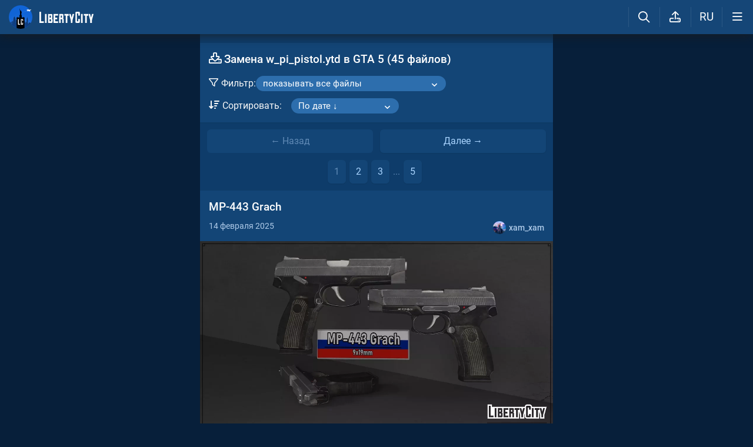

--- FILE ---
content_type: text/html; charset=utf-8
request_url: https://libertycity.ru/files/gta-5/zamena/w_pi_pistol.ytd/
body_size: 18875
content:
<!DOCTYPE html>
<html class="mobile"  lang="ru" prefix="og:http://ogp.me/ns#">
    <head>
        
<meta http-equiv="Content-Type" content="text/html; charset=utf-8" />
<title>Замена w_pi_pistol.ytd в GTA 5 (45 файлов)</title>

<meta name="description" content="Замена w_pi_pistol.ytd в GTA 5 (45 файлов)" />

<meta property="og:site_name" content="LibertyCity" />
<meta property="og:title" content="Замена w_pi_pistol.ytd в GTA 5 (45 файлов)" />
<meta name="og:description" content="Замена w_pi_pistol.ytd в GTA 5 (45 файлов)" />
<meta property="og:url" content="https://libertycity.ru/files/gta-5/zamena/w_pi_pistol.ytd/" />
<meta property="og:type" content="website" />

<meta name="robots" content="all" />
<link rel="search" type="application/opensearchdescription+xml" href="https://libertycity.ru/engine/opensearch.php" title="LC // Новости GTA 6, новые моды на GTA 5, GTA San Andreas" />
<link rel="home" type="application/rss+xml" title="LC // Новости GTA 6, новые моды на GTA 5, GTA San Andreas" href="https://libertycity.ru/rss.xml" />

        
        <meta name="verify-v1" content="yPVewR IfqX1CsNuM25jEx2FG1vfM3AqFAPxEtK0 Iw=" />
        <meta name="google-site-verification" content="zi95gdTXo2KIoITC1ccWedXin_9uE4uMuIRiUDKcGRI" />
        <meta name="yandex-verification" content="9f7dad9bde0e17d6" />
        <meta name="yandex-verification" content="51f92768deccd3c6" />
        <meta name="yandex-verification" content="5b8d09b2544a2d9f" />
        <meta name="baidu-site-verification" content="codeva-RKzk1Xcg9f" />
        <meta name=viewport content="width=device-width, initial-scale=1">
        <meta name="msvalidate.01" content="F4994398EB7817FB5903073FDC58100B" />
        <meta name="msapplication-TileColor" content="#2b5797">
        <meta name="theme-color" content="#ffffff">
            <meta property="og:image" content="/img/libertycity.jpg" />
    <link rel="image_src" href="/img/libertycity.jpg" />
        <meta http-equiv=Content-Language content=ru>
        <link rel="alternate" hreflang="zh-cn" href="https://zh.libertycity.net/files/gta-5/zamena/w_pi_pistol.ytd/" />
    <link rel="alternate" hreflang="uk" href="https://uk.libertycity.net/files/gta-5/zamena/w_pi_pistol.ytd/" />
    <link rel="alternate" hreflang="tr" href="https://tr.libertycity.net/files/gta-5/zamena/w_pi_pistol.ytd/" />
    <link rel="alternate" hreflang="es" href="https://es.libertycity.net/files/gta-5/zamena/w_pi_pistol.ytd/" />
    <link rel="alternate" hreflang="pt" href="https://pt.libertycity.net/files/gta-5/zamena/w_pi_pistol.ytd/" />
    <link rel="alternate" hreflang="pl" href="https://pl.libertycity.net/files/gta-5/zamena/w_pi_pistol.ytd/" />
    <link rel="alternate" hreflang="id" href="https://id.libertycity.net/files/gta-5/zamena/w_pi_pistol.ytd/" />
    <link rel="alternate" hreflang="de" href="https://de.libertycity.net/files/gta-5/zamena/w_pi_pistol.ytd/" />
    <link rel="alternate" hreflang="fr" href="https://fr.libertycity.net/files/gta-5/zamena/w_pi_pistol.ytd/" />
    <link rel="alternate" hreflang="ar" href="https://ar.libertycity.net/files/gta-5/zamena/w_pi_pistol.ytd/" />
    <link rel="alternate" hreflang="en" href="https://libertycity.net/files/gta-5/zamena/w_pi_pistol.ytd/" />
    <link rel="alternate" hreflang="ru" href="https://libertycity.ru/files/gta-5/zamena/w_pi_pistol.ytd/" />
        <style>:root{--podl-br:16px;--btn2-hov:-40px;--btn-size:2000px 200px;--sm-bl-pad:15px;--spad:12px;--spad-o:-12px;--hint-pd:10px;--main-pad:15px;--main-pad-double:30px;--main-pad-reverse:-15px;--inner-pad:20px;--inner-pad-reverse:-20px;--inner-pad-double:40px;--hint-br:12px;--input-trans:border .4s,box-shadow .4s;--header-height:70px}:root{--money-clr:#ffcb00;--logo-circle-clr:#c30000;--logo-text-clr:#fff;--logo-bg-clr:#fff;--podl-bg:#134576;--podl-sh:0 1px 0 1px rgb(0 0 0 / 4%);--link-clr:#fff;--link-ts:none;--link-td:none;--head-bg:#154677;--head-sh:0 0 20px #1c1c1ced;--btn-color:#fff;--btn-blue:#4c95e1;--btn-green:#189d28;--btn-blue-hov:#478ad1;--btn-bg:#2d6ead;--btn-hov:#3277b9;--btn-sh:0 1px 0px rgb(0 0 0 / 10%);--btn-brdr:#535353 1px solid;--input-bg:#0f375e;--grey:#afcbe9;--grey-und:#4f4f4f;--light-grey:#608ab6;--ctree:#31608e;--lighter-grey:#255d94;--superlight-grey:#2c669e;--egrey:#26598b;--hov-gg:#1d558c;--podl-lg-hover:#1a4e80;--rred:#d2ff00;--white-blue-und:#ffffff5c;--white-blue:#a9d4ff;--white-blue-text:#fff;--alerts-color:#4ba5ff;--alerts-text:#ffffff;--h-clr:#fff;--light-blue:rgb(76 111 160 / 50%);--ligher-blue:#4c6fa0;--bd-clr:#f8f8f8;--mbg:#0e3c6a;--dgrey:#4275a6;--zgrey:#215990;--pgrey:#679acb;--mgrey:#1c538b;--hint-sh:0 0 20px #0a0a0aa1;--hint-bg:#174c7f;--bold-clr:#fff;--comm-bs:none;--msearch-bg:#04294e;--body-clr:#071f3a}:root[data-theme='light']{--money-clr:#ff9300;--logo-circle-clr:#e62b2b;--logo-text-clr:#000;--logo-bg-clr:rgba(0,0,0,0);--podl-bg:#fefefe;--podl-sh:0 1px 0 1px rgb(0 0 0 / 4%);--link-clr:#202020;--link-ts:none;--link-td:none;--head-bg:#fff;--head-sh:0 0 20px #29292921;--btn-color:#393939;--btn-blue:#4896fa;--btn-green:#00b916;--btn-blue-hov:#57a1ff;--btn-bg:#eaeaea;--btn-hov:#f1f1f1;--btn-sh:0 1px 0px rgb(0 0 0 / 10%);--btn-brdr:#d8d8d8 1px solid;--input-bg:#efefef;--grey:#808080;--grey-und:#ebebeb;--light-grey:#999999;--ctree:#e9e9e9;--lighter-grey:#ddd;--superlight-grey:#dedede;--egrey:#e8e8e8;--hov-gg:#f3f3f3;--podl-lg-hover:#f7f7f7;--rred:#e62b2b;--white-blue-und:#4896fa99;--white-blue:#4896fa;--white-blue-text:#fff;--h-clr:rgb(0 0 0 / 81%);--light-blue:#4896fa80;--ligher-blue:#e9f3ff;--bd-clr:#3a3a3a;--mbg:#ededed;--dgrey:#d1d1d1;--zgrey:#f6f6f6;--pgrey:#acacac;--mgrey:#f3f3f3;--hint-sh:0 0 20px #29292952;--hint-bg:#fff;--bold-clr:#000000ba;--comm-bs:1px 2px rgb(0 0 0 / 7%);--msearch-bg:#ffffff;--body-clr:#090909}:root[data-theme='dark']{--money-clr:#ff9300;--logo-circle-clr:#fffa00;--logo-bg-clr:rgba(0,0,0,0);--podl-bg:#1d1d1d;--podl-sh:0 1px 0 1px rgb(0 0 0 / 4%);--link-clr:#fafafa;--link-ts:0 1px 0 #000000bd;--link-td:none;--head-bg:#181818;--head-sh:0 0 20px #000000ed;--btn-color:#fff;--btn-blue:#0e91e0;--btn-green:#00b916;--btn-blue-hov:#1faaff;--btn-bg:#313131;--btn-hov:#3c3c3c;--btn-sh:0 1px 0px rgb(0 0 0 / 10%);--btn-brdr:#535353 1px solid;--input-bg:#0c0c0c;--grey:#929292;--grey-und:#4f4f4f;--light-grey:#767676;--ctree:#484848;--lighter-grey:#5a5a5a;--superlight-grey:#343434;--egrey:#303030;--hov-gg:#2a2a2a;--podl-lg-hover:#252525;--rred:#fffa00;--white-blue-und:#ffffff2b;--white-blue:#0af;--white-blue-text:#fff;--h-clr:#fff;--light-blue:rgb(0 170 255 / 50%);--ligher-blue:#0f325c;--bd-clr:#f8f8f8;--mbg:#111111;--dgrey:#525252;--zgrey:#272727;--pgrey:#acacac;--mgrey:#262626;--hint-sh:0 0 20px #000000;--hint-bg:#1f1f1f;--bold-clr:#fff;--comm-bs:none;--msearch-bg:#002035;--body-clr:#000}.mobile:root{--sm-bl-pad:15px;--main-pad:12px;--main-pad-double:24px;--main-pad-reverse:-12px;--inner-pad:15px;--inner-pad-reverse:-15px;--inner-pad-double:30px;--header-height:58px}a{color:var(--link-clr);font-size:16px;text-decoration:none}s{color:inherit}b{color:var(--bold-clr);font-weight:500}*::placeholder{color:var(--grey)}*:focus::placeholder{color:var(--light-grey)}html{min-height:100%;height:100%}body{background:var(--body-clr);visibility:visible;color:var(--bd-clr);font-family:'Roboto',sans-serif,Vedana;margin:0;padding:0;position:relative;min-height:100%;height:inherit;-webkit-text-size-adjust:100%;-moz-text-size-adjust:100%;-ms-text-size-adjust:100%;text-size-adjust:100%;text-rendering:optimizeSpeed}.searchflow{position:fixed;top:-9999px}header{width:100%;position:fixed;z-index:1001;top:0;height:var(--header-height);line-height:var(--header-height);background:var(--head-bg);box-shadow:var(--head-sh)}header .header{max-width:1600px;margin:0 auto;position:relative;z-index:1;height:100%;display:flex;align-items:center}header .header_logo{display:inline-flex;height:100%;padding:0 var(--main-pad);box-sizing:border-box;margin-right:auto}header .header_logo .logo{background-image:url(/img/svg_logos/LibertyCity_Animated_Glow.svg);height:100%;width:45px;display:inline-flex;background-position:center;background-size:contain;background-repeat:no-repeat}body.afbrand>div:not(.adfshift):not(.smoothie_adf):first-child,body.afbrand .main_shift{height:auto!important}.afbrand:not(.strech) .adfox-banner-background{top:var(--header-height)!important}.adfox-banner-background{z-index:1}.mobile header .header_logo .logo{background-size:40px}header .header_logo .text_logo{background-image:url(/img/svg_logos/LibertyCity_Text.svg);display:inline-flex;height:100%;width:115px;background-position:center;background-size:contain;background-repeat:no-repeat;margin-left:var(--spad)}.mobile header .header_logo .text_logo{width:92px;margin-left:10px}.hmb{height:var(--header-height);width:var(--header-height);text-align:center}.hmb .fa{font-size:19px;line-height:inherit;color:var(--bold-clr)}.header .hmb.change_language{font-size:19px}.header .hmb:before{height:60%;content:'';width:0;display:block;position:absolute;top:20%;border-left:var(--bold-clr) 1px solid;opacity:.1}.mobile .header .hmb{width:calc(var(--header-height) - 5px)}.fa{font-style:normal;display:inline-block}.fa:before{content:'  '}.sl .hldr,.sl .content,.sl .comments_last,.sl .rss_grab,.sl .searchflow,.sl .pmhelp,.sl .pmphoto,.sl .chatslo,.sl .write_gr,.sl .leavec_m,.sl footer,.sl header .hamburger,.sl .oldheader,.sl .maint>*{visibility:hidden;max-width:100%;overflow:hidden}.sl .admin_tool{display:none}.mobile .main_content{max-width:600px}.main_content{z-index:2;position:relative;max-width:1280px;margin:0 auto}.dropmenu.loading{opacity:0}.m_footer{width:100%;max-width:1280px;position:relative;z-index:1;margin:0 auto;text-align:center;padding:var(--inner-pad) 0 55px;line-height:23px;background:var(--head-bg)}.m_footer .footer,.m_footer .footer a{font-size:15px;color:var(--grey)}.m_footer .footer .counters{margin:var(--spad) 0}.m_footer .footer .counters img{vertical-align:bottom}.m_footer .footer{padding:0 var(--inner-pad)}.main_shift{height:300px}.mobile .main_shift{height:var(--header-height)}html:not(.mobile) body:not(.strech) .main_content{margin-top:var(--header-height)!important}.afbrand .backgr2,body>div:first-child[style$='300px;'],body:not(.afbrand)[style*=background-image] .adfshift,.mobile .login .hmb,.sl .header .buttons,.sl .pmhelp,.sl .pmphoto,.sl .done_tick,.sl .m_footer,.header .f_search,.r_modal,.header .menu,.menu_mobile{display:none}.maint{position:relative;display:flex;width:100%;background:var(--mbg);margin:0 auto;border-radius:var(--podl-br) var(--podl-br) 0 0}.mobile .maint{border:0;box-shadow:none;border-radius:0;padding-top:var(--inner-pad)}.mobile body{padding-top:var(--header-height)}#loading-layer{display:none;position:fixed;left:0;top:0;width:100%;height:100%;z-index:3001;background:rgb(0 0 0 / 49%)}.mobile #adfox_172108534354273968{height:250px}@font-face{font-family:'Roboto';font-style:italic;font-weight:400;font-display:swap;src:url(/fonts/Roboto/KFOkCnqEu92Fr1Mu51xMIzIFKw.woff2) format('woff2');unicode-range:U+0301,U+0400-045F,U+0490-0491,U+04B0-04B1,U+2116}@font-face{font-family:'Roboto';font-style:italic;font-weight:400;font-display:swap;src:url(/fonts/Roboto/KFOkCnqEu92Fr1Mu51xIIzI.woff2) format('woff2');unicode-range:U+0000-00FF,U+0131,U+0152-0153,U+02BB-02BC,U+02C6,U+02DA,U+02DC,U+2000-206F,U+2074,U+20AC,U+2122,U+2191,U+2193,U+2212,U+2215,U+FEFF,U+FFFD}@font-face{font-family:'Roboto';font-style:normal;font-weight:400;font-display:swap;src:url(/fonts/Roboto/KFOmCnqEu92Fr1Mu5mxKOzY.woff2) format('woff2');unicode-range:U+0301,U+0400-045F,U+0490-0491,U+04B0-04B1,U+2116}@font-face{font-family:'Roboto';font-style:normal;font-weight:400;font-display:swap;src:url(/fonts/Roboto/KFOmCnqEu92Fr1Mu4mxZ.woff2) format('woff2');unicode-range:U+0000-00FF,U+0131,U+0152-0153,U+02BB-02BC,U+02C6,U+02DA,U+02DC,U+2000-206F,U+2074,U+20AC,U+2122,U+2191,U+2193,U+2212,U+2215,U+FEFF,U+FFFD}@font-face{font-family:'Roboto';font-style:normal;font-weight:500;font-display:swap;src:url(/fonts/Roboto/KFOlCnqEu92Fr1MmEU9fABc4EsA.woff2) format('woff2');unicode-range:U+0301,U+0400-045F,U+0490-0491,U+04B0-04B1,U+2116}@font-face{font-family:'Roboto';font-style:normal;font-weight:500;font-display:swap;src:url(/fonts/Roboto/KFOlCnqEu92Fr1MmEU9fBBc4.woff2) format('woff2');unicode-range:U+0000-00FF,U+0131,U+0152-0153,U+02BB-02BC,U+02C6,U+02DA,U+02DC,U+2000-206F,U+2074,U+20AC,U+2122,U+2191,U+2193,U+2212,U+2215,U+FEFF,U+FFFD}@font-face{font-family:'Roboto';font-style:normal;font-weight:700;font-display:swap;src:url(/fonts/Roboto/KFOlCnqEu92Fr1MmWUlfABc4EsA.woff2) format('woff2');unicode-range:U+0301,U+0400-045F,U+0490-0491,U+04B0-04B1,U+2116}@font-face{font-family:'Roboto';font-style:normal;font-weight:700;font-display:swap;src:url(/fonts/Roboto/KFOlCnqEu92Fr1MmWUlfBBc4.woff2) format('woff2');unicode-range:U+0000-00FF,U+0131,U+0152-0153,U+02BB-02BC,U+02C6,U+02DA,U+02DC,U+2000-206F,U+2074,U+20AC,U+2122,U+2191,U+2193,U+2212,U+2215,U+FEFF,U+FFFD}@font-face{font-family:'icomoon-font';src:url(/fonts/icomoon-font-v1.0/icomoon-font.woff2?6608) format("woff2");font-weight:400;font-style:normal;font-display:block}</style>
        
        <link rel="canonical" href="https://libertycity.ru/files/gta-5/zamena/w_pi_pistol.ytd/" />
        <link rel="apple-touch-icon" sizes="180x180" href="/apple-touch-icon.png">
        <link rel="icon" type="image/png" sizes="32x32" href="/favicon-32x32.png">
        <link rel="icon" type="image/png" sizes="16x16" href="/favicon-16x16.png">
        <link rel="manifest" href="/site.webmanifest">
        <link rel="mask-icon" href="/safari-pinned-tab.svg" color="#334a9c">
        <link rel="preload" href="/fonts/icomoon-font-v1.0/icomoon-font.woff2?6608" as="font" type="font/woff2"
        crossorigin="anonymous">    
        <link rel="preload" href="/fonts/Roboto/KFOkCnqEu92Fr1Mu51xMIzIFKw.woff2" as="font" type="font/woff2"
        crossorigin="anonymous" />
        <link rel="preload" href="/fonts/Roboto/KFOkCnqEu92Fr1Mu51xIIzI.woff2" as="font" type="font/woff2"
        crossorigin="anonymous" />
        <link rel="preload" href="/fonts/Roboto/KFOmCnqEu92Fr1Mu5mxKOzY.woff2" as="font" type="font/woff2"
        crossorigin="anonymous" />
        <link rel="preload" href="/fonts/Roboto/KFOmCnqEu92Fr1Mu4mxZ.woff2" as="font" type="font/woff2"
        crossorigin="anonymous" />
        <link rel="preload" href="/fonts/Roboto/KFOlCnqEu92Fr1MmEU9fABc4EsA.woff2" as="font" type="font/woff2"
        crossorigin="anonymous" />
        <link rel="preload" href="/fonts/Roboto/KFOlCnqEu92Fr1MmEU9fBBc4.woff2" as="font" type="font/woff2"
        crossorigin="anonymous" />
        <link rel="preload" href="/fonts/Roboto/KFOlCnqEu92Fr1MmWUlfABc4EsA.woff2" as="font" type="font/woff2"
        crossorigin="anonymous" />
        <link rel="preload" href="/fonts/Roboto/KFOlCnqEu92Fr1MmWUlfBBc4.woff2" as="font" type="font/woff2"
        crossorigin="anonymous" />  
    </head>
    
    
    <body class="sl">

        
        <div class="soc_fullscr" data-mode="lc" data-button-url="https://t.me/+DrfNvcrV0n40ZTJi" data-text="Подписывайся на наш Telegram!" data-umami="TG"></div>
        

        

        <div class="smoothie_adf">
          <div class="smooth" style=""></div>
          <div class="fake_bg" style=""></div>
        </div>
        
        
        
        
        
        
        
        
        <!--<div align="center">
            <div id="adfox_172108534354273968"></div>
        </div>
        <div id="adfox_163571572990947354"></div>-->
        
        
        
        <div id="gotop" style="display:none;">
            <div><i class="fa fa-angle-up" aria-hidden="true"></i> Наверх</div>
        </div>

        <header>
    <div class="header">
        <a href="/" class="header_logo llg animated" aria-label="Главная страница" data-pjax="main">
            <span class="logo"></span>
            <span class="text_logo"></span>
        </a>

        

        <ul class="buttons">

            <li class="lisearch">
                <a href="#" aria-label="Поиск по сайту" class="site_search hmb">
                    <i class="fa fa-search" aria-hidden="true"></i>
                </a>
            </li>
            <li class="upload">
                <a href="#" aria-label="Загрузить файл" class="upload_file_tab upload_file hmb">
                    <i class="fa fa-upload2" aria-hidden="true"></i>
                </a>
            </li>
            <li class="language">
                <a href="#" aria-label="Выбор языка" class="change_language hmb">
                    RU
                </a>
            </li>

            
            <a href="#menuopen" class="hamburger hmb">
                <i class="fa fa-bars1"></i>
                <span class="hamburger_alerts"></span>
            </a>
            
            
        </ul>

    </div>


    
    <div class="menu_mobile">

        
        <div class="menu_user">
            <a class="pl reg_" href="#" target="_blank">
                <span class="rc">
                    <div class="name"><i class="fa fa-sign-in" aria-hidden="true"></i>Войти на сайт</div>
                </span>
            </a>
        </div>
        

        

        <ul class="horizontal_menu">
            
<li class="drotted exp">
  
  
  <div role="button" tabindex="0" class="mp"><i class="fa fa-star-o" aria-hidden="true"></i>Моды и файлы<i class="fa fa-angle-down" aria-hidden="true"></i><i class="fa fa-angle-up" aria-hidden="true"></i></div>
  <div class="drop_block">
    <ul class="select_drop">
      

<li><a href="/files/">Все файлы</a></li>


<li><a href="/files/exclusives/">Эксклюзивы</a></li>


<li><a href="/files/from-authors/">Авторские файлы</a></li>


<li><a href="/files/best-of-the-week/">Лучшие файлы недели</a></li>


<li><a href="" class="upload_file">Загрузить файл</a></li>
                                                                        
    </ul>                              
  </div>    
  
</li>


<li class="drotted ">
  
  <a class="mp" href="/news/" ><i class="fa fa-star-o" aria-hidden="true"></i>Новости</a>
  
  
</li>


<li class="drotted ">
  
  <a class="mp" href="/cheats/" ><i class="fa fa-star-o" aria-hidden="true"></i>Читы</a>
  
  
</li>


<li class="drotted ">
  
  <a class="mp" href="/articles/" ><i class="fa fa-star-o" aria-hidden="true"></i>Статьи</a>
  
  
</li>


<li class="drotted ">
  
  <a class="mp" href="/guides/" ><i class="fa fa-star-o" aria-hidden="true"></i>Гайды</a>
  
  
</li>


<li class="drotted ">
  
  <a class="mp arizona" href="https://vgtim.es/lP9D5" target="_blank"><i class="fa fa-star-o" aria-hidden="true"></i>Играй в GTA 5 онлайн на ARIZONA</a>
  
  
</li>


        </ul>

        <ul class="vertical_menu dropmenu">
            

<a href="#" class="parent" data-box="9" >
  <span class="bm">
    
    <span class="icon">
      <img src="/uploads/menu_icons/gta-6.jpg?1769254905" class="icon_img">
    </span>
    
    GTA 6
  </span>
</a>



<a href="#" class="parent" data-box="14" >
  <span class="bm">
    
    <span class="icon">
      <img src="/uploads/menu_icons/gta-5.jpg?1769254905" class="icon_img">
    </span>
    
    GTA 5
  </span>
</a>



<a href="#" class="parent" data-box="37" >
  <span class="bm">
    
    <span class="icon">
      <img src="/uploads/menu_icons/gta-san-andreas.jpg?1769254905" class="icon_img">
    </span>
    
    GTA San Andreas
  </span>
</a>



<a href="#" class="parent" data-box="62" >
  <span class="bm">
    
    <span class="icon">
      <img src="/uploads/menu_icons/gta-4.jpg?1769254905" class="icon_img">
    </span>
    
    GTA 4
  </span>
</a>



<a href="#" class="parent" data-box="70" >
  <span class="bm">
    
    <span class="icon">
      <img src="/uploads/menu_icons/gta-vice-city.jpg?1769254905" class="icon_img">
    </span>
    
    GTA Vice City
  </span>
</a>



<a href="#" class="parent" data-box="80" >
  <span class="bm">
    
    <span class="icon">
      <img src="/uploads/menu_icons/gta-3.jpg?1769254905" class="icon_img">
    </span>
    
    GTA 3
  </span>
</a>



<a href="#" class="parent" data-box="29" >
  <span class="bm">
    
    <span class="icon">
      <img src="/uploads/menu_icons/red-dead-redemption-2.jpg?1769254905" class="icon_img">
    </span>
    
    Red Dead Redemption 2
  </span>
</a>



<a href="#" class="parent" data-box="23" >
  <span class="bm">
    
    <span class="icon">
      <img src="/uploads/menu_icons/red-dead-redemption.jpg?1769254905" class="icon_img">
    </span>
    
    Red Dead Redemption
  </span>
</a>



<a href="#" class="parent" data-box="54" >
  <span class="bm">
    
    Другие игры
  </span>
</a>



<a href="#" class="parent" data-box="112" >
  <span class="bm">
    
    Разработка модов
  </span>
</a>



<a href="#" class="parent" data-box="115" >
  <span class="bm">
    
    Прочее
  </span>
</a>


  <div class="sub tpl">
    <ul class="sublist">


    <li>
      <a href="" class="vsubmenu" >
        
      </a>
    </li>
</ul>
  </div>



        </ul>

    </div>
    

</header>

        
        
        <div class="main_content" data-module="files">
            
            
            
            
            
            <div class="maint">
				
                <div class="ctable" id="pjax">
                    <!--pjax_load-->
                    <div class="ctable_content module_files" data-module="files">
                        
                        
                        
                        
                        
                        
                            
                            
                            
                                
                                
                                
                                <div id='dle-content'><div class="m_head">

    <h1> <i class="fa fa-download1" aria-hidden="true"> </i> Замена w_pi_pistol.ytd в GTA 5 (45 файлов) </h1>

    
    
    <div class="fsort">
    
    <div class="files_filter">
        <div class="files_filter_select">
            <span class="text">
                <i class="fa fa-filter" aria-hidden="true"></i>Фильтр:
            </span>
            <select class="abba">
                <option value="all">показывать все файлы</option>
                <option value="autors">показывать только авторские файлы</option>
                <option value="hideupl">скрывать файлы аплоадеров</option>
            </select>
        </div>
    </div>
    
    <div class="sort_info">
        <div class="new_sort">
            <i class="fa fa-sort-amount-desc" aria-hidden="true"></i>Сортировать:
            
            <select id="sort" name="sort" class="abba">
                <option  value="https://libertycity.ru/files/gta-5/zamena/w_pi_pistol.ytd/sort-dateA/">По дате ↑</option><option selected value="https://libertycity.ru/files/gta-5/zamena/w_pi_pistol.ytd/sort-dateD/">По дате ↓</option><option  value="https://libertycity.ru/files/gta-5/zamena/w_pi_pistol.ytd/sort-hitsA/">По скачиваниям ↑</option><option  value="https://libertycity.ru/files/gta-5/zamena/w_pi_pistol.ytd/sort-hitsD/">По скачиваниям ↓</option><option  value="https://libertycity.ru/files/gta-5/zamena/w_pi_pistol.ytd/sort-ratingA/">По рейтингу ↑</option><option  value="https://libertycity.ru/files/gta-5/zamena/w_pi_pistol.ytd/sort-ratingD/">По рейтингу ↓</option>
            </select>
            
            <input type="hidden" name="data-sort" id="sortBy" value="title" />
        </div>
    </div>
</div>


</div>








<meta itemprop="name" content="Замена w_pi_pistol.ytd в GTA 5" />
<meta itemprop="url" content="https://libertycity.ru/files/gta-5/zamena/w_pi_pistol.ytd/" />
<a name="files"></a>
<div class="pages nav">
    
<div class="pagination_prev_next">
    <span class="oppp">
    ← Назад
    </span>        
    <a class="oppp "  href="/files/gta-5/zamena/w_pi_pistol.ytd/page-2/#files">
    Далее →
    </a>    
</div>
    
<div class="pg">
    
    <span class='c_p'>1</span> <a class="" href="/files/gta-5/zamena/w_pi_pistol.ytd/page-2/#files">2</a> <a class="" href="/files/gta-5/zamena/w_pi_pistol.ytd/page-3/#files">3</a> <span class="nav_ext">... </span> <a class="" href="/files/gta-5/zamena/w_pi_pistol.ytd/page-5/#files">5</a> 
    
</div>
</div>


<div class="fileblock  menup">
    <h3><a class="a_title pjx"  href="https://libertycity.ru/files/gta-5/220050-mp-443-grach.html">MP-443 Grach</a>
        
        
        
    </h3>
    
    <div class="files_int top">
        
        <div class="icons">14 февраля 2025</div>
        
        
        <a class="l_ks file_uploader" onClick="return dropdownmenu(this, event, UserMenu('href=&quot;https://libertycity.ru/user/xam_xam/&quot;', '468111', '5', 'xam_xam'), '170px')" onMouseout="delayhidemenu()" href="https://libertycity.ru/user/xam_xam/"><span class="uava"><img class="ava_img" src="/uploads/fotos/lc_1711087832.jpg?1710876575"></span><spanc class="name">xam_xam</span></a>
    </div>
    
    <div class="images">
        <div class="images_gallery_parent ">
            <ul class="images_gallery">
                <li data-thumb="https://files.libertycity.ru/download/gta5_weapons/thumbs/2025-02/mp-443-grach-animated_1739536107_704964.webp" data-src="https://files.libertycity.ru/download/gta5_weapons/fulls/2025-02/mp-443-grach-animated_1739536107_704964.webp"><img itemprop="image" alt="MP-443 Grach / GTA 5" src="data:image/svg+xml,%3Csvg xmlns='http://www.w3.org/2000/svg' viewBox='0 0 1200 675'%3E%3C/svg%3E" class="lazyload" data-src="https://files.libertycity.ru/download/gta5_weapons/thumbs/2025-02/mp-443-grach-animated_1739536107_704964.webp" /></li><li data-thumb="https://files.libertycity.ru/download/gta5_weapons/thumbs/2025-02/mp-443-grach-animated_1739536107_263212.webp" data-src="https://files.libertycity.ru/download/gta5_weapons/fulls/2025-02/mp-443-grach-animated_1739536107_263212.webp"><img itemprop="image" alt="MP-443 Grach / GTA 5" src="data:image/svg+xml,%3Csvg xmlns='http://www.w3.org/2000/svg' viewBox='0 0 1200 675'%3E%3C/svg%3E" class="lazyload" data-src="https://files.libertycity.ru/download/gta5_weapons/thumbs/2025-02/mp-443-grach-animated_1739536107_263212.webp" /></li><li data-thumb="https://files.libertycity.ru/download/gta5_weapons/thumbs/2025-02/mp-443-grach-animated_1739536107_507588.webp" data-src="https://files.libertycity.ru/download/gta5_weapons/fulls/2025-02/mp-443-grach-animated_1739536107_507588.webp"><img itemprop="image" alt="MP-443 Grach / GTA 5" src="data:image/svg+xml,%3Csvg xmlns='http://www.w3.org/2000/svg' viewBox='0 0 1200 675'%3E%3C/svg%3E" class="lazyload" data-src="https://files.libertycity.ru/download/gta5_weapons/thumbs/2025-02/mp-443-grach-animated_1739536107_507588.webp" /></li><li data-thumb="https://files.libertycity.ru/download/gta5_weapons/thumbs/2025-02/mp-443-grach-animated_1739536107_855974.webp" data-src="https://files.libertycity.ru/download/gta5_weapons/fulls/2025-02/mp-443-grach-animated_1739536107_855974.webp"><img itemprop="image" alt="MP-443 Grach / GTA 5" src="data:image/svg+xml,%3Csvg xmlns='http://www.w3.org/2000/svg' viewBox='0 0 1200 675'%3E%3C/svg%3E" class="lazyload" data-src="https://files.libertycity.ru/download/gta5_weapons/thumbs/2025-02/mp-443-grach-animated_1739536107_855974.webp" /></li><li data-thumb="https://files.libertycity.ru/download/gta5_weapons/thumbs/2025-02/mp-443-grach-animated_1739536107_68142.webp" data-src="https://files.libertycity.ru/download/gta5_weapons/fulls/2025-02/mp-443-grach-animated_1739536107_68142.webp"><img itemprop="image" alt="MP-443 Grach / GTA 5" src="data:image/svg+xml,%3Csvg xmlns='http://www.w3.org/2000/svg' viewBox='0 0 1200 675'%3E%3C/svg%3E" class="lazyload" data-src="https://files.libertycity.ru/download/gta5_weapons/thumbs/2025-02/mp-443-grach-animated_1739536107_68142.webp" /></li><li data-thumb="https://files.libertycity.ru/download/gta5_weapons/thumbs/2025-02/mp-443-grach-animated_1739536107_694885.webp" data-src="https://files.libertycity.ru/download/gta5_weapons/fulls/2025-02/mp-443-grach-animated_1739536107_694885.webp"><img itemprop="image" alt="MP-443 Grach / GTA 5" src="data:image/svg+xml,%3Csvg xmlns='http://www.w3.org/2000/svg' viewBox='0 0 1200 675'%3E%3C/svg%3E" class="lazyload" data-src="https://files.libertycity.ru/download/gta5_weapons/thumbs/2025-02/mp-443-grach-animated_1739536107_694885.webp" /></li>
            </ul>
        </div>
        
    </div>
    
    <div class="other "><a class="o_img active" target="_blank" href="https://files.libertycity.ru/download/gta5_weapons/fulls/2025-02/mp-443-grach-animated_1739536107_704964.webp"><img src="data:image/svg+xml,%3Csvg xmlns='http://www.w3.org/2000/svg' viewBox='0 0 1200 675'%3E%3C/svg%3E" class="lazyload" data-src="https://files.libertycity.ru/download/gta5_weapons/thumbs/2025-02/mp-443-grach-animated_1739536107_704964.webp" alt="MP-443 Grach / GTA 5"  border="0"></a><a class="o_img " target="_blank" href="https://files.libertycity.ru/download/gta5_weapons/fulls/2025-02/mp-443-grach-animated_1739536107_263212.webp"><img src="data:image/svg+xml,%3Csvg xmlns='http://www.w3.org/2000/svg' viewBox='0 0 1200 675'%3E%3C/svg%3E" class="lazyload" data-src="https://files.libertycity.ru/download/gta5_weapons/thumbs/2025-02/mp-443-grach-animated_1739536107_263212.webp" alt="MP-443 Grach / GTA 5"  border="0"></a><a class="o_img more_img" href="https://libertycity.ru/files/gta-5/220050-mp-443-grach.html"><span class="more_info">+4</span><img itemprop="image" src="data:image/svg+xml,%3Csvg xmlns='http://www.w3.org/2000/svg' viewBox='0 0 1200 675'%3E%3C/svg%3E" class="lazyload" data-src="https://files.libertycity.ru/download/gta5_weapons/thumbs/2025-02/mp-443-grach-animated_1739536107_507588.webp"  alt="MP-443 Grach / GTA 5"  border="0"></a></div>
    
    
    <div class="files_int">
        <div class="icons_row">
            <div class="icons"><i class="fa fa-download1" aria-hidden="true"></i>46</div>
            <div class="icons"><i class="fa fa-file-archive-o" aria-hidden="true"></i>26.06 Мб</div>
            
        </div>
    </div>
    <div class="side_info">
        <div class="params">
            <div class="p_row">
                <div class="p_value"><a class="l_ks pjx" title="GTA 5" href="/files/gta-5/">GTA 5</a> / <a class="l_ks pjx" title="Моды / GTA 5" href="/files/gta-5/mods/">Моды</a> / <a class="l_ks pjx" title="Новое оружие / GTA 5" href="/files/gta-5/mods/new-weapons/">Новое оружие</a></div>
            </div>
        </div>
    </div>
    
    <div class="text_info">
        <div class="description" id='file-id-220050' itemprop="description">
             MP-443 "Грач" — это российский самозарядный пистолет, разработанный для замены пистолета Макарова. Он отличается высокой надежностью и большим магази...
        </div>
        
        <div class="buttons">
            <a href="#" class="nbut files_fav " data-id="220050">
                <span class="not_infav"><i class="fa fa-star-o" aria-hidden="true"></i>В избранное</span>
                <span class="infav"><i class="fa fa-star" aria-hidden="true"></i>В избранном</span>
            </a>
            <a href="https://libertycity.ru/files/gta-5/220050-mp-443-grach.html" class="nbut shmemore pjx">Подробнее<i class="fa fa-angle-right"></i></a>
        </div>
        
    </div>
</div>


<div class="fileblock  menup">
    <h3><a class="a_title pjx"  href="https://libertycity.ru/files/gta-5/185770-silencerco-maxim-9-1.0.html">SilencerCo Maxim 9 1.0</a>
        
        
        
    </h3>
    
    <div class="files_int top">
        
        <div class="icons">28 декабря 2022</div>
        
        
        <a class="l_ks file_uploader" onClick="return dropdownmenu(this, event, UserMenu('href=&quot;https://libertycity.ru/user/xam_xam/&quot;', '468111', '5', 'xam_xam'), '170px')" onMouseout="delayhidemenu()" href="https://libertycity.ru/user/xam_xam/"><span class="uava"><img class="ava_img" src="/uploads/fotos/lc_1711087832.jpg?1710876575"></span><spanc class="name">xam_xam</span></a>
    </div>
    
    <div class="images">
        <div class="images_gallery_parent ">
            <ul class="images_gallery">
                <li data-thumb="https://files.libertycity.ru/download/gta5_weapons/thumbs/2022-12/silencerco-maxim-9-1-0_1672234785_141999.webp" data-src="https://files.libertycity.ru/download/gta5_weapons/fulls/2022-12/silencerco-maxim-9-1-0_1672234785_141999.webp"><img itemprop="image" alt="SilencerCo Maxim 9 1.0 / GTA 5" src="data:image/svg+xml,%3Csvg xmlns='http://www.w3.org/2000/svg' viewBox='0 0 1200 675'%3E%3C/svg%3E" class="lazyload" data-src="https://files.libertycity.ru/download/gta5_weapons/thumbs/2022-12/silencerco-maxim-9-1-0_1672234785_141999.webp" /></li><li data-thumb="https://files.libertycity.ru/download/gta5_weapons/thumbs/2022-12/silencerco-maxim-9-1-0_1672234785_426714.webp" data-src="https://files.libertycity.ru/download/gta5_weapons/fulls/2022-12/silencerco-maxim-9-1-0_1672234785_426714.webp"><img itemprop="image" alt="SilencerCo Maxim 9 1.0 / GTA 5" src="data:image/svg+xml,%3Csvg xmlns='http://www.w3.org/2000/svg' viewBox='0 0 1200 675'%3E%3C/svg%3E" class="lazyload" data-src="https://files.libertycity.ru/download/gta5_weapons/thumbs/2022-12/silencerco-maxim-9-1-0_1672234785_426714.webp" /></li><li data-thumb="https://files.libertycity.ru/download/gta5_weapons/thumbs/2022-12/silencerco-maxim-9-1-0_1672234785_284158.webp" data-src="https://files.libertycity.ru/download/gta5_weapons/fulls/2022-12/silencerco-maxim-9-1-0_1672234785_284158.webp"><img itemprop="image" alt="SilencerCo Maxim 9 1.0 / GTA 5" src="data:image/svg+xml,%3Csvg xmlns='http://www.w3.org/2000/svg' viewBox='0 0 1200 675'%3E%3C/svg%3E" class="lazyload" data-src="https://files.libertycity.ru/download/gta5_weapons/thumbs/2022-12/silencerco-maxim-9-1-0_1672234785_284158.webp" /></li><li data-thumb="https://files.libertycity.ru/download/gta5_weapons/thumbs/2022-12/silencerco-maxim-9-1-0_1672234785_176281.webp" data-src="https://files.libertycity.ru/download/gta5_weapons/fulls/2022-12/silencerco-maxim-9-1-0_1672234785_176281.webp"><img itemprop="image" alt="SilencerCo Maxim 9 1.0 / GTA 5" src="data:image/svg+xml,%3Csvg xmlns='http://www.w3.org/2000/svg' viewBox='0 0 1200 675'%3E%3C/svg%3E" class="lazyload" data-src="https://files.libertycity.ru/download/gta5_weapons/thumbs/2022-12/silencerco-maxim-9-1-0_1672234785_176281.webp" /></li><li data-thumb="https://files.libertycity.ru/download/gta5_weapons/thumbs/2022-12/silencerco-maxim-9-1-0_1672234785_547370.webp" data-src="https://files.libertycity.ru/download/gta5_weapons/fulls/2022-12/silencerco-maxim-9-1-0_1672234785_547370.webp"><img itemprop="image" alt="SilencerCo Maxim 9 1.0 / GTA 5" src="data:image/svg+xml,%3Csvg xmlns='http://www.w3.org/2000/svg' viewBox='0 0 1200 675'%3E%3C/svg%3E" class="lazyload" data-src="https://files.libertycity.ru/download/gta5_weapons/thumbs/2022-12/silencerco-maxim-9-1-0_1672234785_547370.webp" /></li><li data-thumb="https://files.libertycity.ru/download/gta5_weapons/thumbs/2022-12/silencerco-maxim-9-1-0_1672234785_168836.webp" data-src="https://files.libertycity.ru/download/gta5_weapons/fulls/2022-12/silencerco-maxim-9-1-0_1672234785_168836.webp"><img itemprop="image" alt="SilencerCo Maxim 9 1.0 / GTA 5" src="data:image/svg+xml,%3Csvg xmlns='http://www.w3.org/2000/svg' viewBox='0 0 1200 675'%3E%3C/svg%3E" class="lazyload" data-src="https://files.libertycity.ru/download/gta5_weapons/thumbs/2022-12/silencerco-maxim-9-1-0_1672234785_168836.webp" /></li><li data-thumb="https://files.libertycity.ru/download/gta5_weapons/thumbs/2022-12/silencerco-maxim-9-1-0_1672234785_492993.webp" data-src="https://files.libertycity.ru/download/gta5_weapons/fulls/2022-12/silencerco-maxim-9-1-0_1672234785_492993.webp"><img itemprop="image" alt="SilencerCo Maxim 9 1.0 / GTA 5" src="data:image/svg+xml,%3Csvg xmlns='http://www.w3.org/2000/svg' viewBox='0 0 1200 675'%3E%3C/svg%3E" class="lazyload" data-src="https://files.libertycity.ru/download/gta5_weapons/thumbs/2022-12/silencerco-maxim-9-1-0_1672234785_492993.webp" /></li><li data-thumb="https://files.libertycity.ru/download/gta5_weapons/thumbs/2022-12/silencerco-maxim-9-1-0_1672234785_321784.webp" data-src="https://files.libertycity.ru/download/gta5_weapons/fulls/2022-12/silencerco-maxim-9-1-0_1672234785_321784.webp"><img itemprop="image" alt="SilencerCo Maxim 9 1.0 / GTA 5" src="data:image/svg+xml,%3Csvg xmlns='http://www.w3.org/2000/svg' viewBox='0 0 1200 675'%3E%3C/svg%3E" class="lazyload" data-src="https://files.libertycity.ru/download/gta5_weapons/thumbs/2022-12/silencerco-maxim-9-1-0_1672234785_321784.webp" /></li>
            </ul>
        </div>
        
    </div>
    
    <div class="other "><a class="o_img active" target="_blank" href="https://files.libertycity.ru/download/gta5_weapons/fulls/2022-12/silencerco-maxim-9-1-0_1672234785_141999.webp"><img src="data:image/svg+xml,%3Csvg xmlns='http://www.w3.org/2000/svg' viewBox='0 0 1200 675'%3E%3C/svg%3E" class="lazyload" data-src="https://files.libertycity.ru/download/gta5_weapons/thumbs/2022-12/silencerco-maxim-9-1-0_1672234785_141999.webp" alt="SilencerCo Maxim 9 1.0 / GTA 5"  border="0"></a><a class="o_img " target="_blank" href="https://files.libertycity.ru/download/gta5_weapons/fulls/2022-12/silencerco-maxim-9-1-0_1672234785_426714.webp"><img src="data:image/svg+xml,%3Csvg xmlns='http://www.w3.org/2000/svg' viewBox='0 0 1200 675'%3E%3C/svg%3E" class="lazyload" data-src="https://files.libertycity.ru/download/gta5_weapons/thumbs/2022-12/silencerco-maxim-9-1-0_1672234785_426714.webp" alt="SilencerCo Maxim 9 1.0 / GTA 5"  border="0"></a><a class="o_img more_img" href="https://libertycity.ru/files/gta-5/185770-silencerco-maxim-9-1.0.html"><span class="more_info">+6</span><img itemprop="image" src="data:image/svg+xml,%3Csvg xmlns='http://www.w3.org/2000/svg' viewBox='0 0 1200 675'%3E%3C/svg%3E" class="lazyload" data-src="https://files.libertycity.ru/download/gta5_weapons/thumbs/2022-12/silencerco-maxim-9-1-0_1672234785_284158.webp"  alt="SilencerCo Maxim 9 1.0 / GTA 5"  border="0"></a></div>
    
    
    <div class="files_int">
        <div class="icons_row">
            <div class="icons"><i class="fa fa-download1" aria-hidden="true"></i>98</div>
            <div class="icons"><i class="fa fa-file-archive-o" aria-hidden="true"></i>8.56 Мб</div>
            
        </div>
    </div>
    <div class="side_info">
        <div class="params">
            <div class="p_row">
                <div class="p_value"><a class="l_ks pjx" title="GTA 5" href="/files/gta-5/">GTA 5</a> / <a class="l_ks pjx" title="Моды / GTA 5" href="/files/gta-5/mods/">Моды</a> / <a class="l_ks pjx" title="Новое оружие / GTA 5" href="/files/gta-5/mods/new-weapons/">Новое оружие</a></div>
            </div>
        </div>
    </div>
    
    <div class="text_info">
        <div class="description" id='file-id-185770' itemprop="description">
             SilencerCo Maxim 9 1.0 для GTA 5.   Особенности:     Полностью анимированный;   Своя коллизия;   2K текстуры.    Путь установки: mods/update/x64/dlcp...
        </div>
        
        <div class="buttons">
            <a href="#" class="nbut files_fav " data-id="185770">
                <span class="not_infav"><i class="fa fa-star-o" aria-hidden="true"></i>В избранное</span>
                <span class="infav"><i class="fa fa-star" aria-hidden="true"></i>В избранном</span>
            </a>
            <a href="https://libertycity.ru/files/gta-5/185770-silencerco-maxim-9-1.0.html" class="nbut shmemore pjx">Подробнее<i class="fa fa-angle-right"></i></a>
        </div>
        
    </div>
</div>
<div class="banner_in_fl">
<div class="thisad" align="center">



<ins data-fallback="yandex_rtb_R-A-1820434-17" class="adsbygoogle"
     style="display:block"
     data-ad-format="fluid"
     data-ad-layout-key="-53+br-4-1x+n1"
     data-ad-client="ca-pub-9658988082123914"
     data-ad-slot="2866631014"></ins>



</div>
</div>

<div class="fileblock  menup">
    <h3><a class="a_title pjx"  href="https://libertycity.ru/files/gta-5/184364-ins2-custom-glock-17-1.1.html">[INS2] Custom Glock 17 1.1</a>
        
        
        
    </h3>
    
    <div class="files_int top">
        
        <div class="icons">27 ноября 2022</div>
        
        
        <a class="l_ks file_uploader" onClick="return dropdownmenu(this, event, UserMenu('href=&quot;https://libertycity.ru/user/xam_xam/&quot;', '468111', '5', 'xam_xam'), '170px')" onMouseout="delayhidemenu()" href="https://libertycity.ru/user/xam_xam/"><span class="uava"><img class="ava_img" src="/uploads/fotos/lc_1711087832.jpg?1710876575"></span><spanc class="name">xam_xam</span></a>
    </div>
    
    <div class="images">
        <div class="images_gallery_parent ">
            <ul class="images_gallery">
                <li data-thumb="https://files.libertycity.ru/download/gta5_weapons/thumbs/2022-11/ins2-custom-glock-17-1-1_1669539919_143943.webp" data-src="https://files.libertycity.ru/download/gta5_weapons/fulls/2022-11/ins2-custom-glock-17-1-1_1669539919_143943.webp"><img itemprop="image" alt="[INS2] Custom Glock 17 1.1 / GTA 5" src="data:image/svg+xml,%3Csvg xmlns='http://www.w3.org/2000/svg' viewBox='0 0 1200 675'%3E%3C/svg%3E" class="lazyload" data-src="https://files.libertycity.ru/download/gta5_weapons/thumbs/2022-11/ins2-custom-glock-17-1-1_1669539919_143943.webp" /></li><li data-thumb="https://files.libertycity.ru/download/gta5_weapons/thumbs/2022-11/ins2-custom-glock-17-1-1_1669539919_514896.webp" data-src="https://files.libertycity.ru/download/gta5_weapons/fulls/2022-11/ins2-custom-glock-17-1-1_1669539919_514896.webp"><img itemprop="image" alt="[INS2] Custom Glock 17 1.1 / GTA 5" src="data:image/svg+xml,%3Csvg xmlns='http://www.w3.org/2000/svg' viewBox='0 0 1200 675'%3E%3C/svg%3E" class="lazyload" data-src="https://files.libertycity.ru/download/gta5_weapons/thumbs/2022-11/ins2-custom-glock-17-1-1_1669539919_514896.webp" /></li><li data-thumb="https://files.libertycity.ru/download/gta5_weapons/thumbs/2022-11/ins2-custom-glock-17-1-1_1669539919_911470.webp" data-src="https://files.libertycity.ru/download/gta5_weapons/fulls/2022-11/ins2-custom-glock-17-1-1_1669539919_911470.webp"><img itemprop="image" alt="[INS2] Custom Glock 17 1.1 / GTA 5" src="data:image/svg+xml,%3Csvg xmlns='http://www.w3.org/2000/svg' viewBox='0 0 1200 675'%3E%3C/svg%3E" class="lazyload" data-src="https://files.libertycity.ru/download/gta5_weapons/thumbs/2022-11/ins2-custom-glock-17-1-1_1669539919_911470.webp" /></li><li data-thumb="https://files.libertycity.ru/download/gta5_weapons/thumbs/2022-11/ins2-custom-glock-17-1-1_1669539919_567547.webp" data-src="https://files.libertycity.ru/download/gta5_weapons/fulls/2022-11/ins2-custom-glock-17-1-1_1669539919_567547.webp"><img itemprop="image" alt="[INS2] Custom Glock 17 1.1 / GTA 5" src="data:image/svg+xml,%3Csvg xmlns='http://www.w3.org/2000/svg' viewBox='0 0 1200 675'%3E%3C/svg%3E" class="lazyload" data-src="https://files.libertycity.ru/download/gta5_weapons/thumbs/2022-11/ins2-custom-glock-17-1-1_1669539919_567547.webp" /></li><li data-thumb="https://files.libertycity.ru/download/gta5_weapons/thumbs/2022-11/ins2-custom-glock-17-1-1_1669539919_874051.webp" data-src="https://files.libertycity.ru/download/gta5_weapons/fulls/2022-11/ins2-custom-glock-17-1-1_1669539919_874051.webp"><img itemprop="image" alt="[INS2] Custom Glock 17 1.1 / GTA 5" src="data:image/svg+xml,%3Csvg xmlns='http://www.w3.org/2000/svg' viewBox='0 0 1200 675'%3E%3C/svg%3E" class="lazyload" data-src="https://files.libertycity.ru/download/gta5_weapons/thumbs/2022-11/ins2-custom-glock-17-1-1_1669539919_874051.webp" /></li><li data-thumb="https://files.libertycity.ru/download/gta5_weapons/thumbs/2022-11/ins2-custom-glock-17-1-1_1669539919_615753.webp" data-src="https://files.libertycity.ru/download/gta5_weapons/fulls/2022-11/ins2-custom-glock-17-1-1_1669539919_615753.webp"><img itemprop="image" alt="[INS2] Custom Glock 17 1.1 / GTA 5" src="data:image/svg+xml,%3Csvg xmlns='http://www.w3.org/2000/svg' viewBox='0 0 1200 675'%3E%3C/svg%3E" class="lazyload" data-src="https://files.libertycity.ru/download/gta5_weapons/thumbs/2022-11/ins2-custom-glock-17-1-1_1669539919_615753.webp" /></li><li data-thumb="https://files.libertycity.ru/download/gta5_weapons/thumbs/2022-11/ins2-custom-glock-17-1-1_1669539919_410637.webp" data-src="https://files.libertycity.ru/download/gta5_weapons/fulls/2022-11/ins2-custom-glock-17-1-1_1669539919_410637.webp"><img itemprop="image" alt="[INS2] Custom Glock 17 1.1 / GTA 5" src="data:image/svg+xml,%3Csvg xmlns='http://www.w3.org/2000/svg' viewBox='0 0 1200 675'%3E%3C/svg%3E" class="lazyload" data-src="https://files.libertycity.ru/download/gta5_weapons/thumbs/2022-11/ins2-custom-glock-17-1-1_1669539919_410637.webp" /></li><li data-thumb="https://files.libertycity.ru/download/gta5_weapons/thumbs/2022-11/ins2-custom-glock-17-1-1_1669539919_505664.webp" data-src="https://files.libertycity.ru/download/gta5_weapons/fulls/2022-11/ins2-custom-glock-17-1-1_1669539919_505664.webp"><img itemprop="image" alt="[INS2] Custom Glock 17 1.1 / GTA 5" src="data:image/svg+xml,%3Csvg xmlns='http://www.w3.org/2000/svg' viewBox='0 0 1200 675'%3E%3C/svg%3E" class="lazyload" data-src="https://files.libertycity.ru/download/gta5_weapons/thumbs/2022-11/ins2-custom-glock-17-1-1_1669539919_505664.webp" /></li><li data-thumb="https://files.libertycity.ru/download/gta5_weapons/thumbs/2022-11/ins2-custom-glock-17-1-1_1669539919_684273.webp" data-src="https://files.libertycity.ru/download/gta5_weapons/fulls/2022-11/ins2-custom-glock-17-1-1_1669539919_684273.webp"><img itemprop="image" alt="[INS2] Custom Glock 17 1.1 / GTA 5" src="data:image/svg+xml,%3Csvg xmlns='http://www.w3.org/2000/svg' viewBox='0 0 1200 675'%3E%3C/svg%3E" class="lazyload" data-src="https://files.libertycity.ru/download/gta5_weapons/thumbs/2022-11/ins2-custom-glock-17-1-1_1669539919_684273.webp" /></li>
            </ul>
        </div>
        
    </div>
    
    <div class="other "><a class="o_img active" target="_blank" href="https://files.libertycity.ru/download/gta5_weapons/fulls/2022-11/ins2-custom-glock-17-1-1_1669539919_143943.webp"><img src="data:image/svg+xml,%3Csvg xmlns='http://www.w3.org/2000/svg' viewBox='0 0 1200 675'%3E%3C/svg%3E" class="lazyload" data-src="https://files.libertycity.ru/download/gta5_weapons/thumbs/2022-11/ins2-custom-glock-17-1-1_1669539919_143943.webp" alt="[INS2] Custom Glock 17 1.1 / GTA 5"  border="0"></a><a class="o_img " target="_blank" href="https://files.libertycity.ru/download/gta5_weapons/fulls/2022-11/ins2-custom-glock-17-1-1_1669539919_514896.webp"><img src="data:image/svg+xml,%3Csvg xmlns='http://www.w3.org/2000/svg' viewBox='0 0 1200 675'%3E%3C/svg%3E" class="lazyload" data-src="https://files.libertycity.ru/download/gta5_weapons/thumbs/2022-11/ins2-custom-glock-17-1-1_1669539919_514896.webp" alt="[INS2] Custom Glock 17 1.1 / GTA 5"  border="0"></a><a class="o_img more_img" href="https://libertycity.ru/files/gta-5/184364-ins2-custom-glock-17-1.1.html"><span class="more_info">+7</span><img itemprop="image" src="data:image/svg+xml,%3Csvg xmlns='http://www.w3.org/2000/svg' viewBox='0 0 1200 675'%3E%3C/svg%3E" class="lazyload" data-src="https://files.libertycity.ru/download/gta5_weapons/thumbs/2022-11/ins2-custom-glock-17-1-1_1669539919_911470.webp"  alt="[INS2] Custom Glock 17 1.1 / GTA 5"  border="0"></a></div>
    
    
    <div class="files_int">
        <div class="icons_row">
            <div class="icons"><i class="fa fa-download1" aria-hidden="true"></i>743</div>
            <div class="icons"><i class="fa fa-file-archive-o" aria-hidden="true"></i>73.61 Мб</div>
            
        </div>
    </div>
    <div class="side_info">
        <div class="params">
            <div class="p_row">
                <div class="p_value"><a class="l_ks pjx" title="GTA 5" href="/files/gta-5/">GTA 5</a> / <a class="l_ks pjx" title="Моды / GTA 5" href="/files/gta-5/mods/">Моды</a> / <a class="l_ks pjx" title="Новое оружие / GTA 5" href="/files/gta-5/mods/new-weapons/">Новое оружие</a></div>
            </div>
        </div>
    </div>
    
    <div class="text_info">
        <div class="description" id='file-id-184364' itemprop="description">
             [INS2] Custom Glock 17 1.1 для GTA 5.   Особенности:     Полностью анимированный;   Своя коллизия;   2K текстуры;   Совместимость с навесным оборудов...
        </div>
        
        <div class="buttons">
            <a href="#" class="nbut files_fav " data-id="184364">
                <span class="not_infav"><i class="fa fa-star-o" aria-hidden="true"></i>В избранное</span>
                <span class="infav"><i class="fa fa-star" aria-hidden="true"></i>В избранном</span>
            </a>
            <a href="https://libertycity.ru/files/gta-5/184364-ins2-custom-glock-17-1.1.html" class="nbut shmemore pjx">Подробнее<i class="fa fa-angle-right"></i></a>
        </div>
        
    </div>
</div>


<div class="fileblock  menup">
    <h3><a class="a_title pjx"  href="https://libertycity.ru/files/gta-5/183753-kalashnikov-concern-pl-14-animated-1.0.html">Kalashnikov Concern PL-14 [Animated] 1.0</a>
        
        
        
    </h3>
    
    <div class="files_int top">
        
        <div class="icons">13 ноября 2022</div>
        
        
        <a class="l_ks file_uploader" onClick="return dropdownmenu(this, event, UserMenu('href=&quot;https://libertycity.ru/user/xam_xam/&quot;', '468111', '5', 'xam_xam'), '170px')" onMouseout="delayhidemenu()" href="https://libertycity.ru/user/xam_xam/"><span class="uava"><img class="ava_img" src="/uploads/fotos/lc_1711087832.jpg?1710876575"></span><spanc class="name">xam_xam</span></a>
    </div>
    
    <div class="images">
        <div class="images_gallery_parent ">
            <ul class="images_gallery">
                <li data-thumb="https://files.libertycity.ru/download/gta5_weapons/thumbs/2022-11/kalashnikov-concern-pl-14-animated-1-0_1668353450_999879.webp" data-src="https://files.libertycity.ru/download/gta5_weapons/fulls/2022-11/kalashnikov-concern-pl-14-animated-1-0_1668353450_999879.webp"><img itemprop="image" alt="Kalashnikov Concern PL-14 [Animated] 1.0 / GTA 5" src="data:image/svg+xml,%3Csvg xmlns='http://www.w3.org/2000/svg' viewBox='0 0 1200 675'%3E%3C/svg%3E" class="lazyload" data-src="https://files.libertycity.ru/download/gta5_weapons/thumbs/2022-11/kalashnikov-concern-pl-14-animated-1-0_1668353450_999879.webp" /></li><li data-thumb="https://files.libertycity.ru/download/gta5_weapons/thumbs/2022-11/kalashnikov-concern-pl-14-animated-1-0_1668353450_782818.webp" data-src="https://files.libertycity.ru/download/gta5_weapons/fulls/2022-11/kalashnikov-concern-pl-14-animated-1-0_1668353450_782818.webp"><img itemprop="image" alt="Kalashnikov Concern PL-14 [Animated] 1.0 / GTA 5" src="data:image/svg+xml,%3Csvg xmlns='http://www.w3.org/2000/svg' viewBox='0 0 1200 675'%3E%3C/svg%3E" class="lazyload" data-src="https://files.libertycity.ru/download/gta5_weapons/thumbs/2022-11/kalashnikov-concern-pl-14-animated-1-0_1668353450_782818.webp" /></li><li data-thumb="https://files.libertycity.ru/download/gta5_weapons/thumbs/2022-11/kalashnikov-concern-pl-14-animated-1-0_1668353450_546522.webp" data-src="https://files.libertycity.ru/download/gta5_weapons/fulls/2022-11/kalashnikov-concern-pl-14-animated-1-0_1668353450_546522.webp"><img itemprop="image" alt="Kalashnikov Concern PL-14 [Animated] 1.0 / GTA 5" src="data:image/svg+xml,%3Csvg xmlns='http://www.w3.org/2000/svg' viewBox='0 0 1200 675'%3E%3C/svg%3E" class="lazyload" data-src="https://files.libertycity.ru/download/gta5_weapons/thumbs/2022-11/kalashnikov-concern-pl-14-animated-1-0_1668353450_546522.webp" /></li><li data-thumb="https://files.libertycity.ru/download/gta5_weapons/thumbs/2022-11/kalashnikov-concern-pl-14-animated-1-0_1668353450_949946.webp" data-src="https://files.libertycity.ru/download/gta5_weapons/fulls/2022-11/kalashnikov-concern-pl-14-animated-1-0_1668353450_949946.webp"><img itemprop="image" alt="Kalashnikov Concern PL-14 [Animated] 1.0 / GTA 5" src="data:image/svg+xml,%3Csvg xmlns='http://www.w3.org/2000/svg' viewBox='0 0 1200 675'%3E%3C/svg%3E" class="lazyload" data-src="https://files.libertycity.ru/download/gta5_weapons/thumbs/2022-11/kalashnikov-concern-pl-14-animated-1-0_1668353450_949946.webp" /></li><li data-thumb="https://files.libertycity.ru/download/gta5_weapons/thumbs/2022-11/kalashnikov-concern-pl-14-animated-1-0_1668353450_84701.webp" data-src="https://files.libertycity.ru/download/gta5_weapons/fulls/2022-11/kalashnikov-concern-pl-14-animated-1-0_1668353450_84701.webp"><img itemprop="image" alt="Kalashnikov Concern PL-14 [Animated] 1.0 / GTA 5" src="data:image/svg+xml,%3Csvg xmlns='http://www.w3.org/2000/svg' viewBox='0 0 1200 675'%3E%3C/svg%3E" class="lazyload" data-src="https://files.libertycity.ru/download/gta5_weapons/thumbs/2022-11/kalashnikov-concern-pl-14-animated-1-0_1668353450_84701.webp" /></li><li data-thumb="https://files.libertycity.ru/download/gta5_weapons/thumbs/2022-11/kalashnikov-concern-pl-14-animated-1-0_1668353450_486163.webp" data-src="https://files.libertycity.ru/download/gta5_weapons/fulls/2022-11/kalashnikov-concern-pl-14-animated-1-0_1668353450_486163.webp"><img itemprop="image" alt="Kalashnikov Concern PL-14 [Animated] 1.0 / GTA 5" src="data:image/svg+xml,%3Csvg xmlns='http://www.w3.org/2000/svg' viewBox='0 0 1200 675'%3E%3C/svg%3E" class="lazyload" data-src="https://files.libertycity.ru/download/gta5_weapons/thumbs/2022-11/kalashnikov-concern-pl-14-animated-1-0_1668353450_486163.webp" /></li><li data-thumb="https://files.libertycity.ru/download/gta5_weapons/thumbs/2022-11/kalashnikov-concern-pl-14-animated-1-0_1668353450_947252.webp" data-src="https://files.libertycity.ru/download/gta5_weapons/fulls/2022-11/kalashnikov-concern-pl-14-animated-1-0_1668353450_947252.webp"><img itemprop="image" alt="Kalashnikov Concern PL-14 [Animated] 1.0 / GTA 5" src="data:image/svg+xml,%3Csvg xmlns='http://www.w3.org/2000/svg' viewBox='0 0 1200 675'%3E%3C/svg%3E" class="lazyload" data-src="https://files.libertycity.ru/download/gta5_weapons/thumbs/2022-11/kalashnikov-concern-pl-14-animated-1-0_1668353450_947252.webp" /></li>
            </ul>
        </div>
        
    </div>
    
    <div class="other "><a class="o_img active" target="_blank" href="https://files.libertycity.ru/download/gta5_weapons/fulls/2022-11/kalashnikov-concern-pl-14-animated-1-0_1668353450_999879.webp"><img src="data:image/svg+xml,%3Csvg xmlns='http://www.w3.org/2000/svg' viewBox='0 0 1200 675'%3E%3C/svg%3E" class="lazyload" data-src="https://files.libertycity.ru/download/gta5_weapons/thumbs/2022-11/kalashnikov-concern-pl-14-animated-1-0_1668353450_999879.webp" alt="Kalashnikov Concern PL-14 [Animated] 1.0 / GTA 5"  border="0"></a><a class="o_img " target="_blank" href="https://files.libertycity.ru/download/gta5_weapons/fulls/2022-11/kalashnikov-concern-pl-14-animated-1-0_1668353450_782818.webp"><img src="data:image/svg+xml,%3Csvg xmlns='http://www.w3.org/2000/svg' viewBox='0 0 1200 675'%3E%3C/svg%3E" class="lazyload" data-src="https://files.libertycity.ru/download/gta5_weapons/thumbs/2022-11/kalashnikov-concern-pl-14-animated-1-0_1668353450_782818.webp" alt="Kalashnikov Concern PL-14 [Animated] 1.0 / GTA 5"  border="0"></a><a class="o_img more_img" href="https://libertycity.ru/files/gta-5/183753-kalashnikov-concern-pl-14-animated-1.0.html"><span class="more_info">+5</span><img itemprop="image" src="data:image/svg+xml,%3Csvg xmlns='http://www.w3.org/2000/svg' viewBox='0 0 1200 675'%3E%3C/svg%3E" class="lazyload" data-src="https://files.libertycity.ru/download/gta5_weapons/thumbs/2022-11/kalashnikov-concern-pl-14-animated-1-0_1668353450_546522.webp"  alt="Kalashnikov Concern PL-14 [Animated] 1.0 / GTA 5"  border="0"></a></div>
    
    
    <div class="files_int">
        <div class="icons_row">
            <div class="icons"><i class="fa fa-download1" aria-hidden="true"></i>80</div>
            <div class="icons"><i class="fa fa-file-archive-o" aria-hidden="true"></i>7.61 Мб</div>
            
        </div>
    </div>
    <div class="side_info">
        <div class="params">
            <div class="p_row">
                <div class="p_value"><a class="l_ks pjx" title="GTA 5" href="/files/gta-5/">GTA 5</a> / <a class="l_ks pjx" title="Моды / GTA 5" href="/files/gta-5/mods/">Моды</a> / <a class="l_ks pjx" title="Новое оружие / GTA 5" href="/files/gta-5/mods/new-weapons/">Новое оружие</a></div>
            </div>
        </div>
    </div>
    
    <div class="text_info">
        <div class="description" id='file-id-183753' itemprop="description">
             Kalashnikov Concern PL-14 [Animated] 1.0 для GTA 5.   Особенности:     Полностью анимированный;   Своя коллизия;   HD текстуры.    Путь установки:  m...
        </div>
        
        <div class="buttons">
            <a href="#" class="nbut files_fav " data-id="183753">
                <span class="not_infav"><i class="fa fa-star-o" aria-hidden="true"></i>В избранное</span>
                <span class="infav"><i class="fa fa-star" aria-hidden="true"></i>В избранном</span>
            </a>
            <a href="https://libertycity.ru/files/gta-5/183753-kalashnikov-concern-pl-14-animated-1.0.html" class="nbut shmemore pjx">Подробнее<i class="fa fa-angle-right"></i></a>
        </div>
        
    </div>
</div>
<div class="banner_in_fl">
<div class="thisad" align="center">



<ins data-fallback="yandex_rtb_R-A-1820434-17" class="adsbygoogle"
     style="display:block"
     data-ad-format="fluid"
     data-ad-layout-key="-53+br-4-1x+n1"
     data-ad-client="ca-pub-9658988082123914"
     data-ad-slot="2866631014"></ins>



</div>
</div>

<div class="fileblock  menup">
    <h3><a class="a_title pjx"  href="https://libertycity.ru/files/gta-5/183751-laugo-arms-alien-1.0.html">Laugo Arms Alien 1.0</a>
        
        
        
    </h3>
    
    <div class="files_int top">
        
        <div class="icons">13 ноября 2022</div>
        
        
        <a class="l_ks file_uploader" onClick="return dropdownmenu(this, event, UserMenu('href=&quot;https://libertycity.ru/user/xam_xam/&quot;', '468111', '5', 'xam_xam'), '170px')" onMouseout="delayhidemenu()" href="https://libertycity.ru/user/xam_xam/"><span class="uava"><img class="ava_img" src="/uploads/fotos/lc_1711087832.jpg?1710876575"></span><spanc class="name">xam_xam</span></a>
    </div>
    
    <div class="images">
        <div class="images_gallery_parent ">
            <ul class="images_gallery">
                <li data-thumb="https://files.libertycity.ru/download/gta5_weapons/thumbs/2022-11/laugo-arms-alien-1-0_1668353176_280467.webp" data-src="https://files.libertycity.ru/download/gta5_weapons/fulls/2022-11/laugo-arms-alien-1-0_1668353176_280467.webp"><img itemprop="image" alt="Laugo Arms Alien 1.0 / GTA 5" src="data:image/svg+xml,%3Csvg xmlns='http://www.w3.org/2000/svg' viewBox='0 0 1200 675'%3E%3C/svg%3E" class="lazyload" data-src="https://files.libertycity.ru/download/gta5_weapons/thumbs/2022-11/laugo-arms-alien-1-0_1668353176_280467.webp" /></li><li data-thumb="https://files.libertycity.ru/download/gta5_weapons/thumbs/2022-11/laugo-arms-alien-1-0_1668353176_306204.webp" data-src="https://files.libertycity.ru/download/gta5_weapons/fulls/2022-11/laugo-arms-alien-1-0_1668353176_306204.webp"><img itemprop="image" alt="Laugo Arms Alien 1.0 / GTA 5" src="data:image/svg+xml,%3Csvg xmlns='http://www.w3.org/2000/svg' viewBox='0 0 1200 675'%3E%3C/svg%3E" class="lazyload" data-src="https://files.libertycity.ru/download/gta5_weapons/thumbs/2022-11/laugo-arms-alien-1-0_1668353176_306204.webp" /></li><li data-thumb="https://files.libertycity.ru/download/gta5_weapons/thumbs/2022-11/laugo-arms-alien-1-0_1668353176_565693.webp" data-src="https://files.libertycity.ru/download/gta5_weapons/fulls/2022-11/laugo-arms-alien-1-0_1668353176_565693.webp"><img itemprop="image" alt="Laugo Arms Alien 1.0 / GTA 5" src="data:image/svg+xml,%3Csvg xmlns='http://www.w3.org/2000/svg' viewBox='0 0 1200 675'%3E%3C/svg%3E" class="lazyload" data-src="https://files.libertycity.ru/download/gta5_weapons/thumbs/2022-11/laugo-arms-alien-1-0_1668353176_565693.webp" /></li><li data-thumb="https://files.libertycity.ru/download/gta5_weapons/thumbs/2022-11/laugo-arms-alien-1-0_1668353176_527275.webp" data-src="https://files.libertycity.ru/download/gta5_weapons/fulls/2022-11/laugo-arms-alien-1-0_1668353176_527275.webp"><img itemprop="image" alt="Laugo Arms Alien 1.0 / GTA 5" src="data:image/svg+xml,%3Csvg xmlns='http://www.w3.org/2000/svg' viewBox='0 0 1200 675'%3E%3C/svg%3E" class="lazyload" data-src="https://files.libertycity.ru/download/gta5_weapons/thumbs/2022-11/laugo-arms-alien-1-0_1668353176_527275.webp" /></li><li data-thumb="https://files.libertycity.ru/download/gta5_weapons/thumbs/2022-11/laugo-arms-alien-1-0_1668353176_139744.webp" data-src="https://files.libertycity.ru/download/gta5_weapons/fulls/2022-11/laugo-arms-alien-1-0_1668353176_139744.webp"><img itemprop="image" alt="Laugo Arms Alien 1.0 / GTA 5" src="data:image/svg+xml,%3Csvg xmlns='http://www.w3.org/2000/svg' viewBox='0 0 1200 675'%3E%3C/svg%3E" class="lazyload" data-src="https://files.libertycity.ru/download/gta5_weapons/thumbs/2022-11/laugo-arms-alien-1-0_1668353176_139744.webp" /></li>
            </ul>
        </div>
        
    </div>
    
    <div class="other "><a class="o_img active" target="_blank" href="https://files.libertycity.ru/download/gta5_weapons/fulls/2022-11/laugo-arms-alien-1-0_1668353176_280467.webp"><img src="data:image/svg+xml,%3Csvg xmlns='http://www.w3.org/2000/svg' viewBox='0 0 1200 675'%3E%3C/svg%3E" class="lazyload" data-src="https://files.libertycity.ru/download/gta5_weapons/thumbs/2022-11/laugo-arms-alien-1-0_1668353176_280467.webp" alt="Laugo Arms Alien 1.0 / GTA 5"  border="0"></a><a class="o_img " target="_blank" href="https://files.libertycity.ru/download/gta5_weapons/fulls/2022-11/laugo-arms-alien-1-0_1668353176_306204.webp"><img src="data:image/svg+xml,%3Csvg xmlns='http://www.w3.org/2000/svg' viewBox='0 0 1200 675'%3E%3C/svg%3E" class="lazyload" data-src="https://files.libertycity.ru/download/gta5_weapons/thumbs/2022-11/laugo-arms-alien-1-0_1668353176_306204.webp" alt="Laugo Arms Alien 1.0 / GTA 5"  border="0"></a><a class="o_img more_img" href="https://libertycity.ru/files/gta-5/183751-laugo-arms-alien-1.0.html"><span class="more_info">+3</span><img itemprop="image" src="data:image/svg+xml,%3Csvg xmlns='http://www.w3.org/2000/svg' viewBox='0 0 1200 675'%3E%3C/svg%3E" class="lazyload" data-src="https://files.libertycity.ru/download/gta5_weapons/thumbs/2022-11/laugo-arms-alien-1-0_1668353176_565693.webp"  alt="Laugo Arms Alien 1.0 / GTA 5"  border="0"></a></div>
    
    
    <div class="files_int">
        <div class="icons_row">
            <div class="icons"><i class="fa fa-download1" aria-hidden="true"></i>42</div>
            <div class="icons"><i class="fa fa-file-archive-o" aria-hidden="true"></i>14.72 Мб</div>
            
        </div>
    </div>
    <div class="side_info">
        <div class="params">
            <div class="p_row">
                <div class="p_value"><a class="l_ks pjx" title="GTA 5" href="/files/gta-5/">GTA 5</a> / <a class="l_ks pjx" title="Моды / GTA 5" href="/files/gta-5/mods/">Моды</a> / <a class="l_ks pjx" title="Новое оружие / GTA 5" href="/files/gta-5/mods/new-weapons/">Новое оружие</a></div>
            </div>
        </div>
    </div>
    
    <div class="text_info">
        <div class="description" id='file-id-183751' itemprop="description">
             Laugo Arms Alien 1.0 для GTA 5.   Особенности:     Полностью анимированный;   Своя коллизия;   HD текстуры;   Совместимость с навесным оборудованием....
        </div>
        
        <div class="buttons">
            <a href="#" class="nbut files_fav " data-id="183751">
                <span class="not_infav"><i class="fa fa-star-o" aria-hidden="true"></i>В избранное</span>
                <span class="infav"><i class="fa fa-star" aria-hidden="true"></i>В избранном</span>
            </a>
            <a href="https://libertycity.ru/files/gta-5/183751-laugo-arms-alien-1.0.html" class="nbut shmemore pjx">Подробнее<i class="fa fa-angle-right"></i></a>
        </div>
        
    </div>
</div>


<div class="fileblock  menup">
    <h3><a class="a_title pjx"  href="https://libertycity.ru/files/gta-5/183744-ron-beretta-m9-1.1.html">[RON] Beretta M9 1.1</a>
        
        
        
    </h3>
    
    <div class="files_int top">
        
        <div class="icons">13 ноября 2022</div>
        
        
        <a class="l_ks file_uploader" onClick="return dropdownmenu(this, event, UserMenu('href=&quot;https://libertycity.ru/user/xam_xam/&quot;', '468111', '5', 'xam_xam'), '170px')" onMouseout="delayhidemenu()" href="https://libertycity.ru/user/xam_xam/"><span class="uava"><img class="ava_img" src="/uploads/fotos/lc_1711087832.jpg?1710876575"></span><spanc class="name">xam_xam</span></a>
    </div>
    
    <div class="images">
        <div class="images_gallery_parent ">
            <ul class="images_gallery">
                <li data-thumb="https://files.libertycity.ru/download/gta5_weapons/thumbs/2022-11/ron-beretta-m9-1-1_1668352114_231169.webp" data-src="https://files.libertycity.ru/download/gta5_weapons/fulls/2022-11/ron-beretta-m9-1-1_1668352114_231169.webp"><img itemprop="image" alt="[RON] Beretta M9 1.1 / GTA 5" src="data:image/svg+xml,%3Csvg xmlns='http://www.w3.org/2000/svg' viewBox='0 0 1200 675'%3E%3C/svg%3E" class="lazyload" data-src="https://files.libertycity.ru/download/gta5_weapons/thumbs/2022-11/ron-beretta-m9-1-1_1668352114_231169.webp" /></li><li data-thumb="https://files.libertycity.ru/download/gta5_weapons/thumbs/2022-11/ron-beretta-m9-1-1_1668352114_638386.webp" data-src="https://files.libertycity.ru/download/gta5_weapons/fulls/2022-11/ron-beretta-m9-1-1_1668352114_638386.webp"><img itemprop="image" alt="[RON] Beretta M9 1.1 / GTA 5" src="data:image/svg+xml,%3Csvg xmlns='http://www.w3.org/2000/svg' viewBox='0 0 1200 675'%3E%3C/svg%3E" class="lazyload" data-src="https://files.libertycity.ru/download/gta5_weapons/thumbs/2022-11/ron-beretta-m9-1-1_1668352114_638386.webp" /></li><li data-thumb="https://files.libertycity.ru/download/gta5_weapons/thumbs/2022-11/ron-beretta-m9-1-1_1668352114_706074.webp" data-src="https://files.libertycity.ru/download/gta5_weapons/fulls/2022-11/ron-beretta-m9-1-1_1668352114_706074.webp"><img itemprop="image" alt="[RON] Beretta M9 1.1 / GTA 5" src="data:image/svg+xml,%3Csvg xmlns='http://www.w3.org/2000/svg' viewBox='0 0 1200 675'%3E%3C/svg%3E" class="lazyload" data-src="https://files.libertycity.ru/download/gta5_weapons/thumbs/2022-11/ron-beretta-m9-1-1_1668352114_706074.webp" /></li><li data-thumb="https://files.libertycity.ru/download/gta5_weapons/thumbs/2022-11/ron-beretta-m9-1-1_1668352114_27853.webp" data-src="https://files.libertycity.ru/download/gta5_weapons/fulls/2022-11/ron-beretta-m9-1-1_1668352114_27853.webp"><img itemprop="image" alt="[RON] Beretta M9 1.1 / GTA 5" src="data:image/svg+xml,%3Csvg xmlns='http://www.w3.org/2000/svg' viewBox='0 0 1200 675'%3E%3C/svg%3E" class="lazyload" data-src="https://files.libertycity.ru/download/gta5_weapons/thumbs/2022-11/ron-beretta-m9-1-1_1668352114_27853.webp" /></li><li data-thumb="https://files.libertycity.ru/download/gta5_weapons/thumbs/2022-11/ron-beretta-m9-1-1_1668352114_574806.webp" data-src="https://files.libertycity.ru/download/gta5_weapons/fulls/2022-11/ron-beretta-m9-1-1_1668352114_574806.webp"><img itemprop="image" alt="[RON] Beretta M9 1.1 / GTA 5" src="data:image/svg+xml,%3Csvg xmlns='http://www.w3.org/2000/svg' viewBox='0 0 1200 675'%3E%3C/svg%3E" class="lazyload" data-src="https://files.libertycity.ru/download/gta5_weapons/thumbs/2022-11/ron-beretta-m9-1-1_1668352114_574806.webp" /></li><li data-thumb="https://files.libertycity.ru/download/gta5_weapons/thumbs/2022-11/ron-beretta-m9-1-1_1668352114_282280.webp" data-src="https://files.libertycity.ru/download/gta5_weapons/fulls/2022-11/ron-beretta-m9-1-1_1668352114_282280.webp"><img itemprop="image" alt="[RON] Beretta M9 1.1 / GTA 5" src="data:image/svg+xml,%3Csvg xmlns='http://www.w3.org/2000/svg' viewBox='0 0 1200 675'%3E%3C/svg%3E" class="lazyload" data-src="https://files.libertycity.ru/download/gta5_weapons/thumbs/2022-11/ron-beretta-m9-1-1_1668352114_282280.webp" /></li><li data-thumb="https://files.libertycity.ru/download/gta5_weapons/thumbs/2022-11/ron-beretta-m9-1-1_1668352114_654604.webp" data-src="https://files.libertycity.ru/download/gta5_weapons/fulls/2022-11/ron-beretta-m9-1-1_1668352114_654604.webp"><img itemprop="image" alt="[RON] Beretta M9 1.1 / GTA 5" src="data:image/svg+xml,%3Csvg xmlns='http://www.w3.org/2000/svg' viewBox='0 0 1200 675'%3E%3C/svg%3E" class="lazyload" data-src="https://files.libertycity.ru/download/gta5_weapons/thumbs/2022-11/ron-beretta-m9-1-1_1668352114_654604.webp" /></li><li data-thumb="https://files.libertycity.ru/download/gta5_weapons/thumbs/2022-11/ron-beretta-m9-1-1_1668352114_222832.webp" data-src="https://files.libertycity.ru/download/gta5_weapons/fulls/2022-11/ron-beretta-m9-1-1_1668352114_222832.webp"><img itemprop="image" alt="[RON] Beretta M9 1.1 / GTA 5" src="data:image/svg+xml,%3Csvg xmlns='http://www.w3.org/2000/svg' viewBox='0 0 1200 675'%3E%3C/svg%3E" class="lazyload" data-src="https://files.libertycity.ru/download/gta5_weapons/thumbs/2022-11/ron-beretta-m9-1-1_1668352114_222832.webp" /></li>
            </ul>
        </div>
        
    </div>
    
    <div class="other "><a class="o_img active" target="_blank" href="https://files.libertycity.ru/download/gta5_weapons/fulls/2022-11/ron-beretta-m9-1-1_1668352114_231169.webp"><img src="data:image/svg+xml,%3Csvg xmlns='http://www.w3.org/2000/svg' viewBox='0 0 1200 675'%3E%3C/svg%3E" class="lazyload" data-src="https://files.libertycity.ru/download/gta5_weapons/thumbs/2022-11/ron-beretta-m9-1-1_1668352114_231169.webp" alt="[RON] Beretta M9 1.1 / GTA 5"  border="0"></a><a class="o_img " target="_blank" href="https://files.libertycity.ru/download/gta5_weapons/fulls/2022-11/ron-beretta-m9-1-1_1668352114_638386.webp"><img src="data:image/svg+xml,%3Csvg xmlns='http://www.w3.org/2000/svg' viewBox='0 0 1200 675'%3E%3C/svg%3E" class="lazyload" data-src="https://files.libertycity.ru/download/gta5_weapons/thumbs/2022-11/ron-beretta-m9-1-1_1668352114_638386.webp" alt="[RON] Beretta M9 1.1 / GTA 5"  border="0"></a><a class="o_img more_img" href="https://libertycity.ru/files/gta-5/183744-ron-beretta-m9-1.1.html"><span class="more_info">+6</span><img itemprop="image" src="data:image/svg+xml,%3Csvg xmlns='http://www.w3.org/2000/svg' viewBox='0 0 1200 675'%3E%3C/svg%3E" class="lazyload" data-src="https://files.libertycity.ru/download/gta5_weapons/thumbs/2022-11/ron-beretta-m9-1-1_1668352114_706074.webp"  alt="[RON] Beretta M9 1.1 / GTA 5"  border="0"></a></div>
    
    
    <div class="files_int">
        <div class="icons_row">
            <div class="icons"><i class="fa fa-download1" aria-hidden="true"></i>148</div>
            <div class="icons"><i class="fa fa-file-archive-o" aria-hidden="true"></i>50.97 Мб</div>
            
        </div>
    </div>
    <div class="side_info">
        <div class="params">
            <div class="p_row">
                <div class="p_value"><a class="l_ks pjx" title="GTA 5" href="/files/gta-5/">GTA 5</a> / <a class="l_ks pjx" title="Моды / GTA 5" href="/files/gta-5/mods/">Моды</a> / <a class="l_ks pjx" title="Новое оружие / GTA 5" href="/files/gta-5/mods/new-weapons/">Новое оружие</a></div>
            </div>
        </div>
    </div>
    
    <div class="text_info">
        <div class="description" id='file-id-183744' itemprop="description">
             [RON] Beretta M9 1.1 для GTA 5.   Особенности:     Полностью анимированный;   Своя коллизия;   2K текстуры;   Совместимость с навесным оборудованием....
        </div>
        
        <div class="buttons">
            <a href="#" class="nbut files_fav " data-id="183744">
                <span class="not_infav"><i class="fa fa-star-o" aria-hidden="true"></i>В избранное</span>
                <span class="infav"><i class="fa fa-star" aria-hidden="true"></i>В избранном</span>
            </a>
            <a href="https://libertycity.ru/files/gta-5/183744-ron-beretta-m9-1.1.html" class="nbut shmemore pjx">Подробнее<i class="fa fa-angle-right"></i></a>
        </div>
        
    </div>
</div>
<div class="banner_in_fl">
<div class="thisad" align="center">



<ins data-fallback="yandex_rtb_R-A-1820434-17" class="adsbygoogle"
     style="display:block"
     data-ad-format="fluid"
     data-ad-layout-key="-53+br-4-1x+n1"
     data-ad-client="ca-pub-9658988082123914"
     data-ad-slot="2866631014"></ins>



</div>
</div>

<div class="fileblock  menup">
    <h3><a class="a_title pjx"  href="https://libertycity.ru/files/gta-5/182072-beretta-m9a1.html">Beretta M9A1</a>
        
        
        
    </h3>
    
    <div class="files_int top">
        
        <div class="icons">9 октября 2022</div>
        
        
        <a class="l_ks file_uploader" onClick="return dropdownmenu(this, event, UserMenu('href=&quot;https://libertycity.ru/user/xam_xam/&quot;', '468111', '5', 'xam_xam'), '170px')" onMouseout="delayhidemenu()" href="https://libertycity.ru/user/xam_xam/"><span class="uava"><img class="ava_img" src="/uploads/fotos/lc_1711087832.jpg?1710876575"></span><spanc class="name">xam_xam</span></a>
    </div>
    
    <div class="images">
        <div class="images_gallery_parent ">
            <ul class="images_gallery">
                <li data-thumb="https://files.libertycity.ru/download/gta5_weapons/thumbs/2022-10/beretta-m9a1_1665325857_844798.webp" data-src="https://files.libertycity.ru/download/gta5_weapons/fulls/2022-10/beretta-m9a1_1665325857_844798.webp"><img itemprop="image" alt="Beretta M9A1 / GTA 5" src="data:image/svg+xml,%3Csvg xmlns='http://www.w3.org/2000/svg' viewBox='0 0 1200 675'%3E%3C/svg%3E" class="lazyload" data-src="https://files.libertycity.ru/download/gta5_weapons/thumbs/2022-10/beretta-m9a1_1665325857_844798.webp" /></li><li data-thumb="https://files.libertycity.ru/download/gta5_weapons/thumbs/2022-10/beretta-m9a1_1665325857_487995.webp" data-src="https://files.libertycity.ru/download/gta5_weapons/fulls/2022-10/beretta-m9a1_1665325857_487995.webp"><img itemprop="image" alt="Beretta M9A1 / GTA 5" src="data:image/svg+xml,%3Csvg xmlns='http://www.w3.org/2000/svg' viewBox='0 0 1200 675'%3E%3C/svg%3E" class="lazyload" data-src="https://files.libertycity.ru/download/gta5_weapons/thumbs/2022-10/beretta-m9a1_1665325857_487995.webp" /></li><li data-thumb="https://files.libertycity.ru/download/gta5_weapons/thumbs/2022-10/beretta-m9a1_1665325857_380352.webp" data-src="https://files.libertycity.ru/download/gta5_weapons/fulls/2022-10/beretta-m9a1_1665325857_380352.webp"><img itemprop="image" alt="Beretta M9A1 / GTA 5" src="data:image/svg+xml,%3Csvg xmlns='http://www.w3.org/2000/svg' viewBox='0 0 1200 675'%3E%3C/svg%3E" class="lazyload" data-src="https://files.libertycity.ru/download/gta5_weapons/thumbs/2022-10/beretta-m9a1_1665325857_380352.webp" /></li><li data-thumb="https://files.libertycity.ru/download/gta5_weapons/thumbs/2022-10/beretta-m9a1_1665325857_843749.webp" data-src="https://files.libertycity.ru/download/gta5_weapons/fulls/2022-10/beretta-m9a1_1665325857_843749.webp"><img itemprop="image" alt="Beretta M9A1 / GTA 5" src="data:image/svg+xml,%3Csvg xmlns='http://www.w3.org/2000/svg' viewBox='0 0 1200 675'%3E%3C/svg%3E" class="lazyload" data-src="https://files.libertycity.ru/download/gta5_weapons/thumbs/2022-10/beretta-m9a1_1665325857_843749.webp" /></li><li data-thumb="https://files.libertycity.ru/download/gta5_weapons/thumbs/2022-10/beretta-m9a1_1665325857_888063.webp" data-src="https://files.libertycity.ru/download/gta5_weapons/fulls/2022-10/beretta-m9a1_1665325857_888063.webp"><img itemprop="image" alt="Beretta M9A1 / GTA 5" src="data:image/svg+xml,%3Csvg xmlns='http://www.w3.org/2000/svg' viewBox='0 0 1200 675'%3E%3C/svg%3E" class="lazyload" data-src="https://files.libertycity.ru/download/gta5_weapons/thumbs/2022-10/beretta-m9a1_1665325857_888063.webp" /></li><li data-thumb="https://files.libertycity.ru/download/gta5_weapons/thumbs/2022-10/beretta-m9a1_1665325857_603648.webp" data-src="https://files.libertycity.ru/download/gta5_weapons/fulls/2022-10/beretta-m9a1_1665325857_603648.webp"><img itemprop="image" alt="Beretta M9A1 / GTA 5" src="data:image/svg+xml,%3Csvg xmlns='http://www.w3.org/2000/svg' viewBox='0 0 1200 675'%3E%3C/svg%3E" class="lazyload" data-src="https://files.libertycity.ru/download/gta5_weapons/thumbs/2022-10/beretta-m9a1_1665325857_603648.webp" /></li><li data-thumb="https://files.libertycity.ru/download/gta5_weapons/thumbs/2022-10/beretta-m9a1_1665325857_427850.webp" data-src="https://files.libertycity.ru/download/gta5_weapons/fulls/2022-10/beretta-m9a1_1665325857_427850.webp"><img itemprop="image" alt="Beretta M9A1 / GTA 5" src="data:image/svg+xml,%3Csvg xmlns='http://www.w3.org/2000/svg' viewBox='0 0 1200 675'%3E%3C/svg%3E" class="lazyload" data-src="https://files.libertycity.ru/download/gta5_weapons/thumbs/2022-10/beretta-m9a1_1665325857_427850.webp" /></li><li data-thumb="https://files.libertycity.ru/download/gta5_weapons/thumbs/2022-10/beretta-m9a1_1665325857_828702.webp" data-src="https://files.libertycity.ru/download/gta5_weapons/fulls/2022-10/beretta-m9a1_1665325857_828702.webp"><img itemprop="image" alt="Beretta M9A1 / GTA 5" src="data:image/svg+xml,%3Csvg xmlns='http://www.w3.org/2000/svg' viewBox='0 0 1200 675'%3E%3C/svg%3E" class="lazyload" data-src="https://files.libertycity.ru/download/gta5_weapons/thumbs/2022-10/beretta-m9a1_1665325857_828702.webp" /></li>
            </ul>
        </div>
        
    </div>
    
    <div class="other "><a class="o_img active" target="_blank" href="https://files.libertycity.ru/download/gta5_weapons/fulls/2022-10/beretta-m9a1_1665325857_844798.webp"><img src="data:image/svg+xml,%3Csvg xmlns='http://www.w3.org/2000/svg' viewBox='0 0 1200 675'%3E%3C/svg%3E" class="lazyload" data-src="https://files.libertycity.ru/download/gta5_weapons/thumbs/2022-10/beretta-m9a1_1665325857_844798.webp" alt="Beretta M9A1 / GTA 5"  border="0"></a><a class="o_img " target="_blank" href="https://files.libertycity.ru/download/gta5_weapons/fulls/2022-10/beretta-m9a1_1665325857_487995.webp"><img src="data:image/svg+xml,%3Csvg xmlns='http://www.w3.org/2000/svg' viewBox='0 0 1200 675'%3E%3C/svg%3E" class="lazyload" data-src="https://files.libertycity.ru/download/gta5_weapons/thumbs/2022-10/beretta-m9a1_1665325857_487995.webp" alt="Beretta M9A1 / GTA 5"  border="0"></a><a class="o_img more_img" href="https://libertycity.ru/files/gta-5/182072-beretta-m9a1.html"><span class="more_info">+6</span><img itemprop="image" src="data:image/svg+xml,%3Csvg xmlns='http://www.w3.org/2000/svg' viewBox='0 0 1200 675'%3E%3C/svg%3E" class="lazyload" data-src="https://files.libertycity.ru/download/gta5_weapons/thumbs/2022-10/beretta-m9a1_1665325857_380352.webp"  alt="Beretta M9A1 / GTA 5"  border="0"></a></div>
    
    
    <div class="files_int">
        <div class="icons_row">
            <div class="icons"><i class="fa fa-download1" aria-hidden="true"></i>185</div>
            <div class="icons"><i class="fa fa-file-archive-o" aria-hidden="true"></i>31.36 Мб</div>
            
        </div>
    </div>
    <div class="side_info">
        <div class="params">
            <div class="p_row">
                <div class="p_value"><a class="l_ks pjx" title="GTA 5" href="/files/gta-5/">GTA 5</a> / <a class="l_ks pjx" title="Моды / GTA 5" href="/files/gta-5/mods/">Моды</a> / <a class="l_ks pjx" title="Новое оружие / GTA 5" href="/files/gta-5/mods/new-weapons/">Новое оружие</a></div>
            </div>
        </div>
    </div>
    
    <div class="text_info">
        <div class="description" id='file-id-182072' itemprop="description">
             Beretta M9A1 для GTA 5.   Особенности:     Полностью анимированный;   Cвоя коллизия;   2K текстуры;   Фонарик.    Путь установки: mods/update/x64/dlc...
        </div>
        
        <div class="buttons">
            <a href="#" class="nbut files_fav " data-id="182072">
                <span class="not_infav"><i class="fa fa-star-o" aria-hidden="true"></i>В избранное</span>
                <span class="infav"><i class="fa fa-star" aria-hidden="true"></i>В избранном</span>
            </a>
            <a href="https://libertycity.ru/files/gta-5/182072-beretta-m9a1.html" class="nbut shmemore pjx">Подробнее<i class="fa fa-angle-right"></i></a>
        </div>
        
    </div>
</div>


<div class="fileblock  menup">
    <h3><a class="a_title pjx"  href="https://libertycity.ru/files/gta-5/176691-post-apocalyptic-m1911-1.0.html">Post Apocalyptic M1911 1.0</a>
        
        
        
    </h3>
    
    <div class="files_int top">
        
        <div class="icons">24 июня 2022</div>
        
        
        <a class="l_ks file_uploader" onClick="return dropdownmenu(this, event, UserMenu('href=&quot;https://libertycity.ru/user/xam_xam/&quot;', '468111', '5', 'xam_xam'), '170px')" onMouseout="delayhidemenu()" href="https://libertycity.ru/user/xam_xam/"><span class="uava"><img class="ava_img" src="/uploads/fotos/lc_1711087832.jpg?1710876575"></span><spanc class="name">xam_xam</span></a>
    </div>
    
    <div class="images">
        <div class="images_gallery_parent ">
            <ul class="images_gallery">
                <li data-thumb="https://files.libertycity.ru/download/gta5_weapons/thumbs/2022-06/post-apocalyptic-m1911-1-0_1656066857_958594.webp" data-src="https://files.libertycity.ru/download/gta5_weapons/fulls/2022-06/post-apocalyptic-m1911-1-0_1656066857_958594.webp"><img itemprop="image" alt="Post Apocalyptic M1911 1.0 / GTA 5" src="data:image/svg+xml,%3Csvg xmlns='http://www.w3.org/2000/svg' viewBox='0 0 1200 675'%3E%3C/svg%3E" class="lazyload" data-src="https://files.libertycity.ru/download/gta5_weapons/thumbs/2022-06/post-apocalyptic-m1911-1-0_1656066857_958594.webp" /></li><li data-thumb="https://files.libertycity.ru/download/gta5_weapons/thumbs/2022-06/post-apocalyptic-m1911-1-0_1656066857_397360.webp" data-src="https://files.libertycity.ru/download/gta5_weapons/fulls/2022-06/post-apocalyptic-m1911-1-0_1656066857_397360.webp"><img itemprop="image" alt="Post Apocalyptic M1911 1.0 / GTA 5" src="data:image/svg+xml,%3Csvg xmlns='http://www.w3.org/2000/svg' viewBox='0 0 1200 675'%3E%3C/svg%3E" class="lazyload" data-src="https://files.libertycity.ru/download/gta5_weapons/thumbs/2022-06/post-apocalyptic-m1911-1-0_1656066857_397360.webp" /></li><li data-thumb="https://files.libertycity.ru/download/gta5_weapons/thumbs/2022-06/post-apocalyptic-m1911-1-0_1656066857_538329.webp" data-src="https://files.libertycity.ru/download/gta5_weapons/fulls/2022-06/post-apocalyptic-m1911-1-0_1656066857_538329.webp"><img itemprop="image" alt="Post Apocalyptic M1911 1.0 / GTA 5" src="data:image/svg+xml,%3Csvg xmlns='http://www.w3.org/2000/svg' viewBox='0 0 1200 675'%3E%3C/svg%3E" class="lazyload" data-src="https://files.libertycity.ru/download/gta5_weapons/thumbs/2022-06/post-apocalyptic-m1911-1-0_1656066857_538329.webp" /></li><li data-thumb="https://files.libertycity.ru/download/gta5_weapons/thumbs/2022-06/post-apocalyptic-m1911-1-0_1656066857_297459.webp" data-src="https://files.libertycity.ru/download/gta5_weapons/fulls/2022-06/post-apocalyptic-m1911-1-0_1656066857_297459.webp"><img itemprop="image" alt="Post Apocalyptic M1911 1.0 / GTA 5" src="data:image/svg+xml,%3Csvg xmlns='http://www.w3.org/2000/svg' viewBox='0 0 1200 675'%3E%3C/svg%3E" class="lazyload" data-src="https://files.libertycity.ru/download/gta5_weapons/thumbs/2022-06/post-apocalyptic-m1911-1-0_1656066857_297459.webp" /></li><li data-thumb="https://files.libertycity.ru/download/gta5_weapons/thumbs/2022-06/post-apocalyptic-m1911-1-0_1656066857_58445.webp" data-src="https://files.libertycity.ru/download/gta5_weapons/fulls/2022-06/post-apocalyptic-m1911-1-0_1656066857_58445.webp"><img itemprop="image" alt="Post Apocalyptic M1911 1.0 / GTA 5" src="data:image/svg+xml,%3Csvg xmlns='http://www.w3.org/2000/svg' viewBox='0 0 1200 675'%3E%3C/svg%3E" class="lazyload" data-src="https://files.libertycity.ru/download/gta5_weapons/thumbs/2022-06/post-apocalyptic-m1911-1-0_1656066857_58445.webp" /></li><li data-thumb="https://files.libertycity.ru/download/gta5_weapons/thumbs/2022-06/post-apocalyptic-m1911-1-0_1656066857_548018.webp" data-src="https://files.libertycity.ru/download/gta5_weapons/fulls/2022-06/post-apocalyptic-m1911-1-0_1656066857_548018.webp"><img itemprop="image" alt="Post Apocalyptic M1911 1.0 / GTA 5" src="data:image/svg+xml,%3Csvg xmlns='http://www.w3.org/2000/svg' viewBox='0 0 1200 675'%3E%3C/svg%3E" class="lazyload" data-src="https://files.libertycity.ru/download/gta5_weapons/thumbs/2022-06/post-apocalyptic-m1911-1-0_1656066857_548018.webp" /></li><li data-thumb="https://files.libertycity.ru/download/gta5_weapons/thumbs/2022-06/post-apocalyptic-m1911-1-0_1656066857_803357.webp" data-src="https://files.libertycity.ru/download/gta5_weapons/fulls/2022-06/post-apocalyptic-m1911-1-0_1656066857_803357.webp"><img itemprop="image" alt="Post Apocalyptic M1911 1.0 / GTA 5" src="data:image/svg+xml,%3Csvg xmlns='http://www.w3.org/2000/svg' viewBox='0 0 1200 675'%3E%3C/svg%3E" class="lazyload" data-src="https://files.libertycity.ru/download/gta5_weapons/thumbs/2022-06/post-apocalyptic-m1911-1-0_1656066857_803357.webp" /></li>
            </ul>
        </div>
        
    </div>
    
    <div class="other "><a class="o_img active" target="_blank" href="https://files.libertycity.ru/download/gta5_weapons/fulls/2022-06/post-apocalyptic-m1911-1-0_1656066857_958594.webp"><img src="data:image/svg+xml,%3Csvg xmlns='http://www.w3.org/2000/svg' viewBox='0 0 1200 675'%3E%3C/svg%3E" class="lazyload" data-src="https://files.libertycity.ru/download/gta5_weapons/thumbs/2022-06/post-apocalyptic-m1911-1-0_1656066857_958594.webp" alt="Post Apocalyptic M1911 1.0 / GTA 5"  border="0"></a><a class="o_img " target="_blank" href="https://files.libertycity.ru/download/gta5_weapons/fulls/2022-06/post-apocalyptic-m1911-1-0_1656066857_397360.webp"><img src="data:image/svg+xml,%3Csvg xmlns='http://www.w3.org/2000/svg' viewBox='0 0 1200 675'%3E%3C/svg%3E" class="lazyload" data-src="https://files.libertycity.ru/download/gta5_weapons/thumbs/2022-06/post-apocalyptic-m1911-1-0_1656066857_397360.webp" alt="Post Apocalyptic M1911 1.0 / GTA 5"  border="0"></a><a class="o_img more_img" href="https://libertycity.ru/files/gta-5/176691-post-apocalyptic-m1911-1.0.html"><span class="more_info">+5</span><img itemprop="image" src="data:image/svg+xml,%3Csvg xmlns='http://www.w3.org/2000/svg' viewBox='0 0 1200 675'%3E%3C/svg%3E" class="lazyload" data-src="https://files.libertycity.ru/download/gta5_weapons/thumbs/2022-06/post-apocalyptic-m1911-1-0_1656066857_538329.webp"  alt="Post Apocalyptic M1911 1.0 / GTA 5"  border="0"></a></div>
    
    
    <div class="files_int">
        <div class="icons_row">
            <div class="icons"><i class="fa fa-download1" aria-hidden="true"></i>64</div>
            <div class="icons"><i class="fa fa-file-archive-o" aria-hidden="true"></i>91.18 Мб</div>
            
        </div>
    </div>
    <div class="side_info">
        <div class="params">
            <div class="p_row">
                <div class="p_value"><a class="l_ks pjx" title="GTA 5" href="/files/gta-5/">GTA 5</a> / <a class="l_ks pjx" title="Моды / GTA 5" href="/files/gta-5/mods/">Моды</a> / <a class="l_ks pjx" title="Новое оружие / GTA 5" href="/files/gta-5/mods/new-weapons/">Новое оружие</a></div>
            </div>
        </div>
    </div>
    
    <div class="text_info">
        <div class="description" id='file-id-176691' itemprop="description">
             Post Apocalyptic M1911 1.0 для GTA 5.   Особенности:  - Полностью анимированный; - Своя коллизия; - Правильное положение в руках; - 2K текстуры.  Пут...
        </div>
        
        <div class="buttons">
            <a href="#" class="nbut files_fav " data-id="176691">
                <span class="not_infav"><i class="fa fa-star-o" aria-hidden="true"></i>В избранное</span>
                <span class="infav"><i class="fa fa-star" aria-hidden="true"></i>В избранном</span>
            </a>
            <a href="https://libertycity.ru/files/gta-5/176691-post-apocalyptic-m1911-1.0.html" class="nbut shmemore pjx">Подробнее<i class="fa fa-angle-right"></i></a>
        </div>
        
    </div>
</div>
<div class="banner_in_fl">
<div class="thisad" align="center">



<ins data-fallback="yandex_rtb_R-A-1820434-17" class="adsbygoogle"
     style="display:block"
     data-ad-format="fluid"
     data-ad-layout-key="-53+br-4-1x+n1"
     data-ad-client="ca-pub-9658988082123914"
     data-ad-slot="2866631014"></ins>



</div>
</div>

<div class="fileblock  menup">
    <h3><a class="a_title pjx"  href="https://libertycity.ru/files/gta-5/176690-ruger-5.7-1.0.html">Ruger-5.7 1.0</a>
        
        
        
    </h3>
    
    <div class="files_int top">
        
        <div class="icons">24 июня 2022</div>
        
        
        <a class="l_ks file_uploader" onClick="return dropdownmenu(this, event, UserMenu('href=&quot;https://libertycity.ru/user/xam_xam/&quot;', '468111', '5', 'xam_xam'), '170px')" onMouseout="delayhidemenu()" href="https://libertycity.ru/user/xam_xam/"><span class="uava"><img class="ava_img" src="/uploads/fotos/lc_1711087832.jpg?1710876575"></span><spanc class="name">xam_xam</span></a>
    </div>
    
    <div class="images">
        <div class="images_gallery_parent ">
            <ul class="images_gallery">
                <li data-thumb="https://files.libertycity.ru/download/gta5_weapons/thumbs/2022-06/ruger-5-7-1-0_1656066725_75003.webp" data-src="https://files.libertycity.ru/download/gta5_weapons/fulls/2022-06/ruger-5-7-1-0_1656066725_75003.webp"><img itemprop="image" alt="Ruger-5.7 1.0 / GTA 5" src="data:image/svg+xml,%3Csvg xmlns='http://www.w3.org/2000/svg' viewBox='0 0 1200 675'%3E%3C/svg%3E" class="lazyload" data-src="https://files.libertycity.ru/download/gta5_weapons/thumbs/2022-06/ruger-5-7-1-0_1656066725_75003.webp" /></li><li data-thumb="https://files.libertycity.ru/download/gta5_weapons/thumbs/2022-06/ruger-5-7-1-0_1656066725_404244.webp" data-src="https://files.libertycity.ru/download/gta5_weapons/fulls/2022-06/ruger-5-7-1-0_1656066725_404244.webp"><img itemprop="image" alt="Ruger-5.7 1.0 / GTA 5" src="data:image/svg+xml,%3Csvg xmlns='http://www.w3.org/2000/svg' viewBox='0 0 1200 675'%3E%3C/svg%3E" class="lazyload" data-src="https://files.libertycity.ru/download/gta5_weapons/thumbs/2022-06/ruger-5-7-1-0_1656066725_404244.webp" /></li><li data-thumb="https://files.libertycity.ru/download/gta5_weapons/thumbs/2022-06/ruger-5-7-1-0_1656066725_70038.webp" data-src="https://files.libertycity.ru/download/gta5_weapons/fulls/2022-06/ruger-5-7-1-0_1656066725_70038.webp"><img itemprop="image" alt="Ruger-5.7 1.0 / GTA 5" src="data:image/svg+xml,%3Csvg xmlns='http://www.w3.org/2000/svg' viewBox='0 0 1200 675'%3E%3C/svg%3E" class="lazyload" data-src="https://files.libertycity.ru/download/gta5_weapons/thumbs/2022-06/ruger-5-7-1-0_1656066725_70038.webp" /></li><li data-thumb="https://files.libertycity.ru/download/gta5_weapons/thumbs/2022-06/ruger-5-7-1-0_1656066725_76725.webp" data-src="https://files.libertycity.ru/download/gta5_weapons/fulls/2022-06/ruger-5-7-1-0_1656066725_76725.webp"><img itemprop="image" alt="Ruger-5.7 1.0 / GTA 5" src="data:image/svg+xml,%3Csvg xmlns='http://www.w3.org/2000/svg' viewBox='0 0 1200 675'%3E%3C/svg%3E" class="lazyload" data-src="https://files.libertycity.ru/download/gta5_weapons/thumbs/2022-06/ruger-5-7-1-0_1656066725_76725.webp" /></li><li data-thumb="https://files.libertycity.ru/download/gta5_weapons/thumbs/2022-06/ruger-5-7-1-0_1656066725_588795.webp" data-src="https://files.libertycity.ru/download/gta5_weapons/fulls/2022-06/ruger-5-7-1-0_1656066725_588795.webp"><img itemprop="image" alt="Ruger-5.7 1.0 / GTA 5" src="data:image/svg+xml,%3Csvg xmlns='http://www.w3.org/2000/svg' viewBox='0 0 1200 675'%3E%3C/svg%3E" class="lazyload" data-src="https://files.libertycity.ru/download/gta5_weapons/thumbs/2022-06/ruger-5-7-1-0_1656066725_588795.webp" /></li><li data-thumb="https://files.libertycity.ru/download/gta5_weapons/thumbs/2022-06/ruger-5-7-1-0_1656066725_54105.webp" data-src="https://files.libertycity.ru/download/gta5_weapons/fulls/2022-06/ruger-5-7-1-0_1656066725_54105.webp"><img itemprop="image" alt="Ruger-5.7 1.0 / GTA 5" src="data:image/svg+xml,%3Csvg xmlns='http://www.w3.org/2000/svg' viewBox='0 0 1200 675'%3E%3C/svg%3E" class="lazyload" data-src="https://files.libertycity.ru/download/gta5_weapons/thumbs/2022-06/ruger-5-7-1-0_1656066725_54105.webp" /></li><li data-thumb="https://files.libertycity.ru/download/gta5_weapons/thumbs/2022-06/ruger-5-7-1-0_1656066725_986863.webp" data-src="https://files.libertycity.ru/download/gta5_weapons/fulls/2022-06/ruger-5-7-1-0_1656066725_986863.webp"><img itemprop="image" alt="Ruger-5.7 1.0 / GTA 5" src="data:image/svg+xml,%3Csvg xmlns='http://www.w3.org/2000/svg' viewBox='0 0 1200 675'%3E%3C/svg%3E" class="lazyload" data-src="https://files.libertycity.ru/download/gta5_weapons/thumbs/2022-06/ruger-5-7-1-0_1656066725_986863.webp" /></li>
            </ul>
        </div>
        
    </div>
    
    <div class="other "><a class="o_img active" target="_blank" href="https://files.libertycity.ru/download/gta5_weapons/fulls/2022-06/ruger-5-7-1-0_1656066725_75003.webp"><img src="data:image/svg+xml,%3Csvg xmlns='http://www.w3.org/2000/svg' viewBox='0 0 1200 675'%3E%3C/svg%3E" class="lazyload" data-src="https://files.libertycity.ru/download/gta5_weapons/thumbs/2022-06/ruger-5-7-1-0_1656066725_75003.webp" alt="Ruger-5.7 1.0 / GTA 5"  border="0"></a><a class="o_img " target="_blank" href="https://files.libertycity.ru/download/gta5_weapons/fulls/2022-06/ruger-5-7-1-0_1656066725_404244.webp"><img src="data:image/svg+xml,%3Csvg xmlns='http://www.w3.org/2000/svg' viewBox='0 0 1200 675'%3E%3C/svg%3E" class="lazyload" data-src="https://files.libertycity.ru/download/gta5_weapons/thumbs/2022-06/ruger-5-7-1-0_1656066725_404244.webp" alt="Ruger-5.7 1.0 / GTA 5"  border="0"></a><a class="o_img more_img" href="https://libertycity.ru/files/gta-5/176690-ruger-5.7-1.0.html"><span class="more_info">+5</span><img itemprop="image" src="data:image/svg+xml,%3Csvg xmlns='http://www.w3.org/2000/svg' viewBox='0 0 1200 675'%3E%3C/svg%3E" class="lazyload" data-src="https://files.libertycity.ru/download/gta5_weapons/thumbs/2022-06/ruger-5-7-1-0_1656066725_70038.webp"  alt="Ruger-5.7 1.0 / GTA 5"  border="0"></a></div>
    
    
    <div class="files_int">
        <div class="icons_row">
            <div class="icons"><i class="fa fa-download1" aria-hidden="true"></i>71</div>
            <div class="icons"><i class="fa fa-file-archive-o" aria-hidden="true"></i>37.70 Мб</div>
            
        </div>
    </div>
    <div class="side_info">
        <div class="params">
            <div class="p_row">
                <div class="p_value"><a class="l_ks pjx" title="GTA 5" href="/files/gta-5/">GTA 5</a> / <a class="l_ks pjx" title="Моды / GTA 5" href="/files/gta-5/mods/">Моды</a> / <a class="l_ks pjx" title="Новое оружие / GTA 5" href="/files/gta-5/mods/new-weapons/">Новое оружие</a></div>
            </div>
        </div>
    </div>
    
    <div class="text_info">
        <div class="description" id='file-id-176690' itemprop="description">
             Ruger-5.7 1.0 для GTA 5.   Особенности:  - Полностью анимированный; - Своя коллизия; - Правильное положение в руках; - 2K текстуры.  Путь установки: ...
        </div>
        
        <div class="buttons">
            <a href="#" class="nbut files_fav " data-id="176690">
                <span class="not_infav"><i class="fa fa-star-o" aria-hidden="true"></i>В избранное</span>
                <span class="infav"><i class="fa fa-star" aria-hidden="true"></i>В избранном</span>
            </a>
            <a href="https://libertycity.ru/files/gta-5/176690-ruger-5.7-1.0.html" class="nbut shmemore pjx">Подробнее<i class="fa fa-angle-right"></i></a>
        </div>
        
    </div>
</div>


<div class="fileblock  menup">
    <h3><a class="a_title pjx"  href="https://libertycity.ru/files/gta-5/139938-glock-17-gen-5-animated-1.1.html">Glock 17 Gen 5 [Animated] 1.1</a>
        
        
        
    </h3>
    
    <div class="files_int top">
        
        <div class="icons">26 мая 2020</div>
        
        
        <a class="l_ks file_uploader" onClick="return dropdownmenu(this, event, UserMenu('href=&quot;https://libertycity.ru/user/Vinni36/&quot;', '332456', '5', 'Vinni36'), '170px')" onMouseout="delayhidemenu()" href="https://libertycity.ru/user/Vinni36/"><span class="uava"><img class="ava_img" src="/uploads/fotos/foto_332456.jpg"></span><spanc class="name">Vinni36</span></a>
    </div>
    
    <div class="images">
        <div class="images_gallery_parent ">
            <ul class="images_gallery">
                <li data-thumb="https://files.libertycity.ru/download/gta5_weapons/thumbs/2020-05/glock-17-gen-5-animated-1-1_1686004325_595287.webp" data-src="https://files.libertycity.ru/download/gta5_weapons/fulls/2020-05/glock-17-gen-5-animated-1-1_1686004325_595287.webp"><img itemprop="image" alt="Glock 17 Gen 5 [Animated] 1.1 / GTA 5" src="data:image/svg+xml,%3Csvg xmlns='http://www.w3.org/2000/svg' viewBox='0 0 1200 675'%3E%3C/svg%3E" class="lazyload" data-src="https://files.libertycity.ru/download/gta5_weapons/thumbs/2020-05/glock-17-gen-5-animated-1-1_1686004325_595287.webp" /></li><li data-thumb="https://files.libertycity.ru/download/gta5_weapons/thumbs/2020-05/glock-17-gen-5-animated-1-1_1686004325_82505.webp" data-src="https://files.libertycity.ru/download/gta5_weapons/fulls/2020-05/glock-17-gen-5-animated-1-1_1686004325_82505.webp"><img itemprop="image" alt="Glock 17 Gen 5 [Animated] 1.1 / GTA 5" src="data:image/svg+xml,%3Csvg xmlns='http://www.w3.org/2000/svg' viewBox='0 0 1200 675'%3E%3C/svg%3E" class="lazyload" data-src="https://files.libertycity.ru/download/gta5_weapons/thumbs/2020-05/glock-17-gen-5-animated-1-1_1686004325_82505.webp" /></li><li data-thumb="https://files.libertycity.ru/download/gta5_weapons/thumbs/2020-05/glock-17-gen-5-animated-1-1_1686004325_548419.webp" data-src="https://files.libertycity.ru/download/gta5_weapons/fulls/2020-05/glock-17-gen-5-animated-1-1_1686004325_548419.webp"><img itemprop="image" alt="Glock 17 Gen 5 [Animated] 1.1 / GTA 5" src="data:image/svg+xml,%3Csvg xmlns='http://www.w3.org/2000/svg' viewBox='0 0 1200 675'%3E%3C/svg%3E" class="lazyload" data-src="https://files.libertycity.ru/download/gta5_weapons/thumbs/2020-05/glock-17-gen-5-animated-1-1_1686004325_548419.webp" /></li><li data-thumb="https://files.libertycity.ru/download/gta5_weapons/thumbs/2020-05/glock-17-gen-5-animated-1-1_1686004325_590256.webp" data-src="https://files.libertycity.ru/download/gta5_weapons/fulls/2020-05/glock-17-gen-5-animated-1-1_1686004325_590256.webp"><img itemprop="image" alt="Glock 17 Gen 5 [Animated] 1.1 / GTA 5" src="data:image/svg+xml,%3Csvg xmlns='http://www.w3.org/2000/svg' viewBox='0 0 1200 675'%3E%3C/svg%3E" class="lazyload" data-src="https://files.libertycity.ru/download/gta5_weapons/thumbs/2020-05/glock-17-gen-5-animated-1-1_1686004325_590256.webp" /></li>
            </ul>
        </div>
        
    </div>
    
    <div class="other "><a class="o_img active" target="_blank" href="https://files.libertycity.ru/download/gta5_weapons/fulls/2020-05/glock-17-gen-5-animated-1-1_1686004325_595287.webp"><img src="data:image/svg+xml,%3Csvg xmlns='http://www.w3.org/2000/svg' viewBox='0 0 1200 675'%3E%3C/svg%3E" class="lazyload" data-src="https://files.libertycity.ru/download/gta5_weapons/thumbs/2020-05/glock-17-gen-5-animated-1-1_1686004325_595287.webp" alt="Glock 17 Gen 5 [Animated] 1.1 / GTA 5"  border="0"></a><a class="o_img " target="_blank" href="https://files.libertycity.ru/download/gta5_weapons/fulls/2020-05/glock-17-gen-5-animated-1-1_1686004325_82505.webp"><img src="data:image/svg+xml,%3Csvg xmlns='http://www.w3.org/2000/svg' viewBox='0 0 1200 675'%3E%3C/svg%3E" class="lazyload" data-src="https://files.libertycity.ru/download/gta5_weapons/thumbs/2020-05/glock-17-gen-5-animated-1-1_1686004325_82505.webp" alt="Glock 17 Gen 5 [Animated] 1.1 / GTA 5"  border="0"></a></div>
    
    
    <div class="files_int">
        <div class="icons_row">
            <div class="icons"><i class="fa fa-download1" aria-hidden="true"></i>1.6K</div>
            <div class="icons"><i class="fa fa-file-archive-o" aria-hidden="true"></i>21.70 Мб</div>
            
            <div class="icons comments"><i class="fa fa-comment" aria-hidden="true"></i>1</div>
            
        </div>
    </div>
    <div class="side_info">
        <div class="params">
            <div class="p_row">
                <div class="p_value"><a class="l_ks pjx" title="GTA 5" href="/files/gta-5/">GTA 5</a> / <a class="l_ks pjx" title="Моды / GTA 5" href="/files/gta-5/mods/">Моды</a> / <a class="l_ks pjx" title="Новое оружие / GTA 5" href="/files/gta-5/mods/new-weapons/">Новое оружие</a></div>
            </div>
        </div>
    </div>
    
    <div class="text_info">
        <div class="description" id='file-id-139938' itemprop="description">
            Glock 17 Gen 5.  Особенности: - Качественная модель. - Текстуры высокого разрешения. - Настроенные карты нормалей. - Правильное прицеливание от первог...
        </div>
        
        <div class="buttons">
            <a href="#" class="nbut files_fav " data-id="139938">
                <span class="not_infav"><i class="fa fa-star-o" aria-hidden="true"></i>В избранное</span>
                <span class="infav"><i class="fa fa-star" aria-hidden="true"></i>В избранном</span>
            </a>
            <a href="https://libertycity.ru/files/gta-5/139938-glock-17-gen-5-animated-1.1.html" class="nbut shmemore pjx">Подробнее<i class="fa fa-angle-right"></i></a>
        </div>
        
    </div>
</div>

<div class="pages nav">
    
<div class="pagination_prev_next">
    <span class="oppp">
    ← Назад
    </span>        
    <a class="oppp "  href="/files/gta-5/zamena/w_pi_pistol.ytd/page-2/#files">
    Далее →
    </a>    
</div>
    
<div class="pg">
    
    <span class='c_p'>1</span> <a class="" href="/files/gta-5/zamena/w_pi_pistol.ytd/page-2/#files">2</a> <a class="" href="/files/gta-5/zamena/w_pi_pistol.ytd/page-3/#files">3</a> <span class="nav_ext">... </span> <a class="" href="/files/gta-5/zamena/w_pi_pistol.ytd/page-5/#files">5</a> 
    
</div>
</div>


</div>
                                
                                
                                
                                
                                
                            
                        
                        
                        
                        
                    
                    
                    
                    <div class="clr"></div>
                    <!--pjax_load-->
                </div>
            </div>
            
        </div>
    </div>
    
    
    <footer class="m_footer">
        <div class="footer">
            <div class="counters">
                <div class="counter">
                    
                    <!--LiveInternet counter-->
                    <span id="liveinternet"></span>
                    <!--/LiveInternet-->
                    
                </div>
                
            </div>
        </div>
        
        <div class="footer">
            © 2008 - 2026
            <a href="/">
                LibertyCity
            </a>
            <br />
            Создатель и разработчик:
            <a href="/user/Evgenii+Sokolov/">
                Evgenii Sokolov
            </a>
            
            <br />
            На серверах LibertyCity хранится 162K файлов общим объемом 2.73 Tb
            
            <br />
            Копирование материалов без разрешения администрации или соответствующих владельцев строго запрещено
            
            
        </div>
        
        <div class="footer">
            <a href="/index.php?do=feedback">
                Написать нам
            </a>
        </div>
        
        <div class="gomob">
            <a class="l_ks" data-mob="no" style="display: none;" id="mobileon" href="#"><i class="fa fa-mobile1"
                aria-hidden="true"></i>Мобильная версия</a>
            <a class="l_ks" data-mob="yes" id="mobileoff" href="#"><i class="fa fa-desktop1"
                aria-hidden="true"></i>Версия для компьютеров</a>
        </div>
        
    </footer>
    


<div class="searchflow">
    <div class="searchar_par">
        <div class="searchar">
            <div class="sb">
                <input type="text" class="search_input" placeholder="Поиск по файлам, статьям, пользователям..." />
                <i class="fa fa-times" aria-hidden="true"></i>
            </div>
            <div class="razd_scroll">
                <div class="razd">
                    <a href="#" class="stab wbut active btn_blue" data-p="files" data-what="1"><i class="fa fa-download1" aria-hidden="true"></i>Моды и файлы<span></span></a>                    
                    <a href="#" class="stab wbut" data-p="news_articles" data-what="3"><i class="fa fa-newspaper-o" aria-hidden="true"></i>Новости и статьи<span></span></a>
                    <a href="#" class="stab wbut" data-p="cheats_guides" data-what="4"><i class="fa fa-unlock" aria-hidden="true"></i>Читы и гайды<span></span></a>
                    <a href="#" class="stab wbut" data-p="users" data-what="6"><i class="fa fa-users1" aria-hidden="true"></i>Пользователи<span></span></a>
                </div>
            </div>
            <div class="search_info"><a class="l_ks" href="#"><i class="fa fa-search-plus" aria-hidden="true"></i>Нажмите сюда для расширенного поиска файлов</a></div>
        </div>
    </div>
    <div class="searchres">
        <div data-serchr="files"></div>
        <div data-serchr="news_articles"></div>
        <div data-serchr="cheats_guides"></div>
        <div data-serchr="users"></div>
    </div>
    
</div>




<div class="done_tick">
    <svg version="1.1" id="tick" xmlns="http://www.w3.org/2000/svg" xmlns:xlink="http://www.w3.org/1999/xlink"
    x="0px" y="0px" viewBox="0 0 37 37" xml:space="preserve">
        <path class="circ path"
        d="M30.5,6.5L30.5,6.5c6.6,6.6,6.6,17.4,0,24l0,0c-6.6,6.6-17.4,6.6-24,0l0,0c-6.6-6.6-6.6-17.4,0-24l0,0C13.1-0.2,23.9-0.2,30.5,6.5z">
        </path>
        <polyline class="tick path" points="11.6,20 15.9,24.2 26.4,13.8 "></polyline>
    </svg>
</div>
<div id="loading-layer">
    <div class="cs-loader">
        <div class="cs-loader-inner">
            <label> &#9679;</label>
            <label> &#9679;</label>
            <label> &#9679;</label>
            <label> &#9679;</label>
            <label> &#9679;</label>
            <label> &#9679;</label>
        </div>
    </div>
</div>

<div id="busy_layer"></div>


<script>var current_language={"id":"1","name":"Russian","code":"ru","emoji":"🇷🇺","flag":"ru.svg","locale":"ru-RU","relative":"0","relative_news":"0","relative_news_date_limit":"0000-00-00 00:00:00","relative_texts":"0","relative_comments_translate":"0","onlang_name":"Русский","domain":"libertycity.ru","translated_percent":"100","translated_strings":"1263","allow_approve_users":"","allow_translation":"0","full_date_format":"j F Y","short_date_format":"j F","time_format":"H:i","approve":"1","need_global_recalc":"1","google_analytics":"G-JTVKF7288K","umami":"7758a260-d0f5-40f5-b831-a925229a6b68","relative_news_in":[1,291]},comm_default_sort={"news":"popular_first","files":"popular_first"},css_load=[],curr_domain='libertycity.ru',dle_root='/',dle_admin='',dle_skin='main',user_ip='18.118.149.75',files_server_host='https://files.libertycity.ru',files_server_original_hosts='["https:\/\/files.libertycity.ru","https:\/\/files.libertycity.net"]',files_server_backup_hosts='["https:\/\/ru-files.libertycity.ru","https:\/\/tr-files.libertycity.ru","https:\/\/am-files.libertycity.ru"]',country_code='us',css_num='6608',js_num='6371',dle_confirm='Подтверждение',group='5',curr_lang='',dle_group='5',dle_userid='',dle_name='',dle_info='Информация',issearchbot='1',server_timestamp='1769256284',search_path='qRty35vk35s0RXt',bbdeefbcfdcad='easyAdsBox fatad ad300x600 addiv',edeacecafeebfd='https://libertycity.net/qD/adrawdata/kzF/adfusion/elF/adfusion/apmZ/AdElement//adblock-message.jpg',edbdabefadfcaac='libertycity.net/SX9ady/2g5dy/23o9',cbafaacdeeef='0',fffdafcdad='libertycity.net/jgn84qa/QAhuqa/QA3sLe',ddebbda='libertycity.net/al4cja4/c79ra4/c7kax',adblock_availability_check='libertycity.net/27fo1uza1ubrz/Q4',adblock_fullscreen_data=null,adblock_background_data={"15365285":{"id":"15365285","style":"padding-top: 300px; cursor: pointer; background-attachment: fixed; background-repeat: no-repeat; background-position: center var(--header-height); background-color: ; background-image: url('https:\/\/libertycity.net\/img\/1Bv9gCWfiCWo0AFw\/ca825af23e9ff990273c55e4922a5a8b.webp');","url":"https:\/\/libertycity.ru\/3262498"}},is_logged='0',user_id='',blacklist='[""]',comm_num='',mobile_exists='',ismobile=1,wss_token='',timerStart=Date.now(),ga_tag='G-JTVKF7288K',umami_id='7758a260-d0f5-40f5-b831-a925229a6b68',subscribed_to='[""]';var dle_gamessearch_delay=!1;var dle_gamessearch_value='';var adf_all=[];window.lazySizesConfig=window.lazySizesConfig||{};lazySizesConfig.loadMode=1;if(!window.console)console={log:function(){}};if('scrollRestoration'in history)history.scrollRestoration='manual';var bb_loaded=0;var css_loaded=[];var after_css_loaded_f=[];var css_queue=[];var adfox_loaded=0;var window_blurred=0;var fight_start_from_blurred='';var sts_i=0;var triggg1=0;var triggg2=0;console.log('start');var dle_gallerysearch_delay=!1;var dle_gallerysearch_value='';var base_css_st=['/base_css','/style-base'];function after_css_loaded(fn){if(css_queue.length<1)fn();else after_css_loaded_f.push(fn)}function remove_stylesheet(css_href){var el=document.querySelector("link[rel='stylesheet'][href='"+css_href+"']");if(el!==null)el.remove();}function load_stylesheet(css_href,n,callback){if(Array.isArray(css_href)){if(css_href.length===0){if(typeof callback!=='undefined')callback();return}var left=css_href.length;css_href.forEach(function(href){load_stylesheet(href,n,function(){if(--left===0&&typeof callback!=='undefined')callback();})});return}n=sts_i+1;sts_i=sts_i+1;if(typeof(stylesheet)=='undefined')stylesheet={};if(document.querySelector("link[rel='stylesheet'][href='"+css_href+"']")===null){css_queue.push(css_href);css_loaded.push(css_href);stylesheet[n]=document.createElement('link');stylesheet[n].href=css_href;stylesheet[n].rel='stylesheet';stylesheet[n].type='text/css';stylesheet[n].media='only x';for(var g=0;g<base_css_st.length;g++){if(css_href.indexOf(base_css_st[n])>0)console.log("Base CSS Load START: ",Date.now()-timerStart);}document.head.appendChild(stylesheet[n]);stylesheet[n].onload=function(){if(this.media!='all'){this.media='all';var index=css_queue.indexOf(this.getAttribute('href'));if(index!==-1){css_queue.splice(index,1)}if(css_queue.length<1&&after_css_loaded_f.length>0){for(var g=after_css_loaded_f.length-1;g>=0;g--){after_css_loaded_f[g]();after_css_loaded_f.splice(g,1)}}
for(var g=0;g<base_css_st.length;g++){if(this.getAttribute('href').indexOf(base_css_st[g])>0){console.log("Base CSS Loaded: ",Date.now()-timerStart);document.body.classList.remove('sl')}}if(typeof(callback)!='undefined')callback();}}}else if(typeof(callback)!='undefined')callback();}load_stylesheet("/minified/base_css-rev"+css_num+".css");var ls_cb={};function remove_script(url){var el=document.querySelector("script[src='"+url+"']");if(el!==null)el.remove();}function loadScript(url,callback){if(Array.isArray(url)){if(url.length===0){if(typeof callback==='function')callback(!0);return}loadScriptsSequentially(url,0,callback);return}if(callback!==undefined){if(ls_cb[url]===undefined)ls_cb[url]={callbacks:[]};ls_cb[url].callbacks.push(callback)}var script=document.querySelector("script[src='"+url+"']");if(script===null){script=document.createElement('script');script.async=!0;script.type='text/javascript';script.setAttribute('data-loading','1');script.src=url;document.head.appendChild(script);vgt_script_ready(script,ls_cb,url,!1)}else if(callback!==undefined){var still_loading=script.getAttribute('data-loading');if(still_loading==='1'){vgt_script_ready(script,ls_cb,url,!1)}else if(still_loading==='0'){vgt_ls_cb_ar(ls_cb,url,!0)}}}function loadScriptsSequentially(urls,index,finalCallback){if(index>=urls.length){if(typeof finalCallback==='function'){finalCallback(!0)}return}loadScript(urls[index],function(alreadyLoaded){loadScriptsSequentially(urls,index+1,finalCallback)})}function vgt_script_ready(script,ls_cb,url,alreadyLoaded){function done(){script.setAttribute('data-loading','0');vgt_ls_cb_ar(ls_cb,url,alreadyLoaded)}if(window.document.documentMode&&script.readyState){script.onreadystatechange=function(){if(script.readyState==='loaded'||script.readyState==='complete'){script.onreadystatechange=null;done()}}}else{script.onload=function(){setTimeout(done,10)};script.onerror=function(){console.error('Failed to load script:',url);done()}}}function vgt_ls_cb_ar(ls_cb,url,alreadyLoaded){if(ls_cb[url]===undefined)return;function fireAll(){var callbacks=ls_cb[url].callbacks;var len=callbacks.length;delete ls_cb[url];for(var i=0;i<len;i++){try{callbacks[i](alreadyLoaded)}catch(e){console.error('Err in callback #'+i+' for '+url+':',e)}}callbacks.length=0}if(document.readyState==='complete'||document.readyState==='interactive'){fireAll()}else{document.addEventListener('DOMContentLoaded',fireAll,{once:!0})}}loadScript(['/minified/lc_vitals-rev'+js_num+'.js','/minified/lc_base-rev'+js_num+'.js'],function(){console.log("Base JS Loaded: ",Date.now()-timerStart);var event;if(typeof(Event)==='function')event=new Event('loaded');else{event=document.createEvent('HTMLEvents');event.initEvent('loaded',!0,!0)}document.body.dispatchEvent(event);firstload()});loadScript('/minified/lc_lazyimg-rev'+js_num+'.js');load_stylesheet("/minified/icons_css-rev"+css_num+".css");if(ga_tag!=''){loadScript('https://www.googletagmanager.com/gtag/js?id='+ga_tag,function(){window.dataLayer=window.dataLayer||[];window.gtag=function(){dataLayer.push(arguments)};gtag('js',new Date());gtag('config',ga_tag)})}window.ym=function(){(window.ym.a||[]).push(arguments)};window.ym.l=1*new Date();loadScript('/js/external/tag.js',function(){ym(25650293,"init",{clickmap:!0,trackLinks:!0,accurateTrackBounce:!0,webvisor:!0,trackHash:!0})});var liveinternet=document.getElementById("liveinternet");if(typeof(liveinternet)!='undefined'&&liveinternet!=null)liveinternet.innerHTML="<a href='//www.liveinternet.ru/click' "+"target=_blank><img src='//counter.yadro.ru/hit?t16.1;r"+escape(document.referrer)+((typeof(screen)=="undefined")?"":";s"+screen.width+"*"+screen.height+"*"+(screen.colorDepth?screen.colorDepth:screen.pixelDepth))+";u"+escape(document.URL)+";h"+escape(document.title.substring(0,80))+";"+Math.random()+"' alt='' title='LiveInternet: показано число просмотров за 24"+" часа, посетителей за 24 часа и за сегодня' "+"border='0' width='88' height='31'><\/a>";if(umami_id!=''){const script=document.createElement('script');script.src='https://analytics.vgtimes.'+((country_code=='ru'||country_code=='si'||current_language.code=='ru')?'ru':'com')+'/script.js';script.defer=!0;script.setAttribute('data-website-id',umami_id);document.head.appendChild(script)};var lmm_js={262:'Red Dead Redemption 2',263:'Red Dead Redemption',291:'Manhunt 2',292:'Manhunt',325:'GTA Vice City: The Definitive Edition',326:'GTA Vice City Stories',327:'GTA Vice City (iOS, Android)',328:'GTA Vice City',329:'GTA San Andreas: The Definitive Edition',330:'GTA San Andreas (iOS, Android)',331:'GTA San Andreas',332:'GTA Liberty City Stories (iOS, Android)',333:'GTA Liberty City Stories',334:'GTA Chinatown Wars',335:'GTA 6',336:'GTA 5',337:'GTA 4',338:'GTA 3: The Definitive Edition',339:'GTA 3 (iOS, Android)',340:'GTA 3',341:'GTA 2',342:'GTA 1',367:'Bully: Scholarship Edition',387:'Главная страница',401:'Гость',418:'Админпанель',428:'GTA Online',431:'GTA The Trilogy',446:'Red Dead Online',458:'Все об игре',459:'Новости',460:'Статьи',461:'Моды и файлы',462:'Коды и читы',463:'Гайды',464:'Купить игру',465:'Моды и файлы (iOS, Android)',466:'GTA San Andreas: TDE',467:'Другие игры',468:'Bully',469:'GTA Vice City: TDE',470:'GTA 3: TDE',471:'GTA VC Stories',472:'GTA LC Stories',473:'Разработка модов',474:'Гайды по созданию модов',475:'Файлы для модмейкеров',476:'Прочее',477:'Политика конфиденциальности',478:'Другие статьи',479:'Команда LC',480:'Работа на LC',481:'Написать нам',494:'Скачать',512:'1 человек | 2 человека | 10 человек',513:'1 оценка | 2 оценки | 10 оценок',514:'1 человек оценил файл | 2 человека оценили файл | 10 человек оценили файл',521:'Да',522:'Нет',542:'Подробнее',544:'Закрыть',548:'Гайды по установке модов',563:'Файл нельзя скачать, потому что он не прошел антивирусную проверку.',564:'Информация',575:'Ошибка токена загрузки файла. Попробуйте запросить файл заново',576:'Истекло, либо еще не наступило время действия токена загрузки файла. Попробуйте запросить файл заново',595:'Скопировать',602:'Сохранить изменения',603:'Отмена',606:'1 секунда | 2 секунды | 10 секунд',607:'1 минута | 2 минуты | 10 минут',608:'1 час | 2 часа | 10 часов',609:'1 день | 2 дня | 10 дней',610:'1 неделя | 2 недели | 10 недель',611:'1 месяц | 2 месяца | 10 месяцев',612:'1 год | 2 года | 10 лет',613:'1 десятилетие | 2 десятилетия | 10 десятилетий',614:'сек',615:'мин',616:'ч',617:'дн',618:'нед',619:'мес',620:'только что',621:'назад',622:'Новое уведомление',626:'Подтверждение',627:'Вы уверены, что хотите удалить все уведомления?',628:'Вы уверены, что хотите удалить это уведомление?',655:'Предупреждения',657:'Изменить комментарий',658:'Получить ссылку',659:'Удалить',660:'Заблокировать',661:'Разблокировать',669:'Неизвестная ошибка!',675:'Пожаловаться',676:'Цитировать',677:'Вы действительно хотите удалить комментарий?',678:'Отправить',679:'Вы уверены? Все изменения будут потеряны',692:'Оценки комментария',703:'Комментарий не найден. Возможно, он был удален',705:'Люди',706:'Природа',707:'Еда',708:'Активность',709:'Путешествия',710:'Предметы',711:'Символы',712:'Флаги',713:'Эмодзи',714:'Недавно использованные',715:'Ошибка! Максимальный размер файла — {max}MB',716:'Действительно удалить?',717:'Уверены?',718:'Просмотры',719:'Скачивания',720:'Уникальные скачивания',721:'VirusTotal: файл опасен. Скачивание запрещено',722:'VirusTotal: проблем нет',723:'Снять защиту паролем',724:'Вы действительно хотите удалить сообщение для всех собеседников?',725:'Сохранить',726:'Удалить текущую картинку',727:'Загрузка...',728:'Пароли не совпадают',729:'Длина пароля должна быть не менее 6 символов и не более 16',730:'Введите свой логин или email, с которыми вы регистрировались на сайте',731:'Введите логин',732:'Введите пароль',733:'Повторите пароль',734:'Укажите ваш E-mail',735:'Превышено максимальное число попыток. Попробуйте позже',736:'Новое сообщение',737:'Выберите картинку!',738:'Вы уверены, что хотите удалить всю переписку для обоих пользователей? Чат пропадет из вашего списка чатов, но собеседник сможет снова вам написать, если вы не добавите его в черный список',739:'Вы уверены, что хотите покинуть этот чат? Чат пропадет из вашего списка чатов и вы не сможете вернуться в него самостоятельно, но собеседники смогут снова пригласить вас, если вы не добавили их в черный список',740:'Выберите участников',741:'Создать чат',742:'Настройки чата',744:'Придумайте название чата',745:'Ошибка: невозможно добавить в чат пользователя, который добавил вас в черный список',746:'Вы не можете написать этому пользователю!',747:'Файл <b>{filename}</b> не может быть загружен: максимальный размер загружаемого файла {file_size_limit} мб',748:'Отправка файла...',749:'К загрузке допускаются только картинки, mp4, webm или архивы zip или rar! Выбранный тип файла: {curr_file_ext}',750:'Загрузка картинки',751:'Пароль для архива',752:'Для распаковки архива используйте пароль:',753:'Вы действительно хотите добавить {username} в черный список?',754:'Вы действительно хотите удалить {username} из черного списка?',755:'Контент 18+',756:'Зарегистрируйтесь и подтвердите свое совершеннолетие в настройках профиля, чтобы увидеть материалы с возрастными ограничениями',757:'В настройки профиля',758:'Зарегистрироваться',759:'Забанить',760:'Разбанить',761:'Предупредить',762:'Скопировано!',763:'Файл не найден на сервере! Мы сообщим об этом администраторам и эту проблему скоро исправят',764:'Похоже, что вы уже скачиваете какой-то файл. Гости могут скачивать только один файл одновременно. Войдите или зарегистрируйтесь, чтобы убрать это ограничение',765:'Выберите не больше трех файлов до 5 мегабайт каждый',766:'Файл <b>{filename}</b> не может быть загружен: максимальный размер загружаемого файла 5 мегабайт',767:'Изменение ника обойдется вам в 5 очков репутации. Продолжаем?',768:'Вы уверены, что хотите удалить этого пользователя из друзей?',769:'Вы уже голосовали',770:'Скрыть',771:'Выберите модель на замену',772:'Вы действительно хотите забанить пользователя с удалением всей информации?',773:'Изменить репутацию',774:'От -20 до 20',775:'Причина изменения:',776:'Пожалуйста, укажите, сколько нужно начислить репутации. Значение может быть в диапазоне от -20 до 20',777:'Пожалуйста, укажите причину повышения репутации',778:'Вы действительно хотите обнулить репутацию пользователю?',779:'Удалить все оценки файлам, поставленные пользователем?',780:'Показать категории',781:'Скрыть категории',782:'Показать',783:'Поиск по автору файла. Чьи файлы ищем?',784:'Какой модели ищем замену?',785:'Поиск по названию. Какой файл ищем?',786:'Введите новый ник',787:'Рейтинг',788:'1 голос | 2 голоса | 10 голосов',789:'Просмотр профиля',790:'Написать сообщение',791:'Добавить в черный список',792:'Убрать из черного списка',793:'Обнулить репутацию',794:'Удалить все оценки файлам',795:'Мегабан',884:'Ранг',889:'Подписаться',890:'Вы подписаны',1135:'Обнаружена ошибка',1173:'Заполните все необходимые поля!',1175:'Ввод',1176:'Модмейкеры на LC',1245:'Найти пользователя...',1247:'Удалить аккаунт',1248:'Вы действительно хотите удалить свой аккаунт? Это действие необратимо!',1257:'Ошибка! Максимальный размер файла — {max}MB. Для загрузки архивов большего размера обратитесь к <a href="/team/" class="l_ks">редакторам файлового архива</a>.'};lmm_js[743]=lmm_js[740];var adf_codes=[{o:265295,b:'adfox_163571572990947354',c:function(){},p:{p1:'chtxp',p2:'gdgy'}},{o:265295,b:'adfox_172108534354273968',c:function(){},p:{p1:'chtxm',p2:'fwhe'}}]</script>
</body>

</html><!--
-- Время выполнения скрипта 0.08614 секунд --
-- Время затраченное на компиляцию шаблонов 0.00366 секунд --
-- Время затраченное на выполнение MySQL запросов: 0.00412 секунд--
-- Общее количество MySQL запросов 1 -->
<!-- Затрачено оперативной памяти 1.48 MB -->